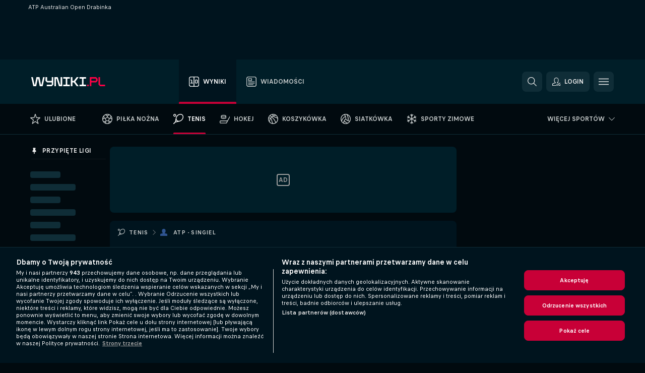

--- FILE ---
content_type: text/html; charset=UTF-8
request_url: https://www.wyniki.pl/tenis/atp-singiel/australian-open/drabinka/
body_size: 25826
content:
<!DOCTYPE html>
<html lang="pl">
    <head>
        <meta charset="utf-8">
        <title>ATP Australian Open Drabinka, Rezultaty, Terminarze - (Tenis/ATP - Singiel) - Wyniki.pl</title>
        <script defer src="https://cdn.cookielaw.org/scripttemplates/otSDKStub.js"
            type="text/javascript"
            charset="UTF-8"
            data-domain-script="c0a260a0-052f-4d69-8483-16bd5c974efd" data-document-language="true"
        >
        </script>
        <link rel="preload" href="https://static.flashscore.com/res/image/data/Wr0BloW1-xMAwamk9.png" as="image">
<link rel="preconnect" href="https://405.ds.lsapp.eu/pq_graphql" crossorigin>
<link rel="preconnect" href="https://405.flashscore.ninja" crossorigin>
<link rel="preload" href="https://static.flashscore.com/res/font/LivesportFinderLatin-Regular_Static.woff2" as="font" type="font/woff2" crossorigin>
<link rel="preload" href="https://static.flashscore.com/res/font/LivesportFinderLatin-Bold_Static.woff2" as="font" type="font/woff2" crossorigin>
        <noscript>
            <meta http-equiv="refresh" content="0;url=https://m.wyniki.pl/" />
        </noscript>
        <meta name="description" content="ATP Australian Open drabinka. Znajdź drabinkę dla ATP Australian Open wyniki i szczegóły meczu dla ATP Australian Open.">
        <meta name="copyright" content="Copyright (c) 2012-2026 Livesport s.r.o.">
        <meta name="robots" content="index,follow" />
        <meta name="viewport" content="width=device-width, initial-scale=1">
	    <meta property="og:title" content="ATP Australian Open Drabinka, Rezultaty, Terminarze - (Tenis/ATP - Singiel) - Wyniki.pl">
	    <meta property="og:description" content="ATP Australian Open drabinka. Znajdź drabinkę dla ATP Australian Open wyniki i szczegóły meczu dla ATP Australian Open.">
	    <meta property="og:type" content="website">
	    <meta property="og:url" content="https://www.wyniki.pl/tenis/atp-singiel/australian-open/drabinka/">
	    <meta property="og:image" content="https://www.wyniki.pl/res/_ss/image/og/wyniki.png">
	    <meta name="fb:app_id" content="320668474726757">
            <link rel="shortcut icon" href="https://static.flashscore.com/res/_fs/image/4_favicons/_ss/favicon.ico?v=8">
            <link rel="apple-touch-icon" sizes="180x180" href="https://static.flashscore.com/res/_fs/image/4_favicons/_ss/touch-icon-180x180.png?v=8">
            <link rel="icon" type="image/png" sizes="32x32" href="https://static.flashscore.com/res/_fs/image/4_favicons/_ss/favicon-32x32.png?v=8">
            <link rel="icon" type="image/png" sizes="16x16" href="https://static.flashscore.com/res/_fs/image/4_favicons/_ss/favicon-16x16.png?v=8">
        <link rel="manifest" href="/manifest/2/?v=7">
        <meta name="theme-color" content="#001e28">
            <meta name="google-site-verification" content="tVWP2lTOgLR6GtAs2De-JOGP0rg-TfIL7d3XvAk4C2I" />
<meta name="google-site-verification" content="L4pJeHxcTaT2b1p0iLrNSVR2q8_Ft3-gX_ekRTPWVqc" />
<meta name="facebook-domain-verification" content="f0kqx8gpz0k6l19zxwu982t9g5o755" />

        <link rel="stylesheet" href="https://static.flashscore.com/res/_fs/build/LivesportFinderLatin.b5b9ae1.css">
        <link rel="stylesheet" href="https://static.flashscore.com/res/_fs/build/core.838ccad.css">
        <link rel="stylesheet" href="https://static.flashscore.com/res/_fs/build/variables.5e5bd96.css">
        <link rel="stylesheet" href="https://static.flashscore.com/res/_fs/build/themes.a4e5af4.css">
        <link rel="stylesheet" href="https://static.flashscore.com/res/_fs/build/common.dd5a8cc.css">
        <link rel="stylesheet" href="https://static.flashscore.com/res/_fs/build/components_shared.7255990.css">
        <link rel="stylesheet" href="https://static.flashscore.com/res/_fs/build/cookie.c9f0231.css">
        <link rel="stylesheet" href="https://static.flashscore.com/res/_fs/build/multiLang.e42395f.css">
        <link rel="stylesheet" href="https://static.flashscore.com/res/_fs/build/single_page_app_temp.344cf30.css">
        <link rel="stylesheet" href="https://static.flashscore.com/res/_fs/build/core_common.852f6a3.css">
        <link rel="stylesheet" href="https://static.flashscore.com/res/_fs/build/lsid.f9f1878.css">
        <link rel="stylesheet" href="https://static.flashscore.com/res/_fs/build/componentLibraryTheme2021.9e06a9c.css">
        <link rel="stylesheet" href="https://static.flashscore.com/res/_fs/build/live_header.103dd81.css">
        <link rel="stylesheet" href="https://static.flashscore.com/res/_fs/build/live_sidemenu.83b368b.css">
        <link rel="stylesheet" href="https://static.flashscore.com/res/_fs/build/live_sections.e8ef654.css">
        <link rel="stylesheet" href="https://static.flashscore.com/res/_fs/build/league_onboarding.205502f.css">
        <link rel="stylesheet" href="https://static.flashscore.com/res/_fs/build/live_footer.8dcd350.css">
        <link rel="stylesheet" href="https://static.flashscore.com/res/_fs/build/tabs_filters.1b18cab.css">
        <link rel="stylesheet" href="https://static.flashscore.com/res/_fs/build/live_tabs.ed02cca.css">
        <link rel="stylesheet" href="https://static.flashscore.com/res/_fs/build/headline.5c06c67.css">
        <link rel="stylesheet" href="https://static.flashscore.com/res/_fs/build/heading.7004033.css">
        <link rel="stylesheet" href="https://static.flashscore.com/res/_fs/build/fsnews_scores.6c2d2b4.css">
        <link rel="stylesheet" href="https://static.flashscore.com/res/_fs/build/rssnews.b0bfd58.css">
        <link rel="stylesheet" href="https://static.flashscore.com/res/_fs/build/rssnews_scores.aee54d5.css">
        <link rel="stylesheet" href="https://static.flashscore.com/res/_fs/build/player_table_spa.e6485eb.css">
        <link rel="stylesheet" href="https://static.flashscore.com/res/_fs/build/rest_player_tables.92df54a.css">
        <link rel="stylesheet" href="https://static.flashscore.com/res/_fs/build/ranking.4f1631d.css">
        <link rel="stylesheet" href="https://static.flashscore.com/res/_fs/build/seasonCalendar.871df01.css">
        <link rel="stylesheet" href="https://static.flashscore.com/res/_fs/build/common_category.d6af2ef.css">
        <link rel="stylesheet" href="https://static.flashscore.com/res/_fs/build/standings_draw.33f783a.css">
        <link rel="stylesheet" href="https://static.flashscore.com/res/_fs/build/banner.9044da6.css">
        <link rel="stylesheet" href="https://static.flashscore.com/res/_fs/build/storeBadge.f227bb4.css">
        <link rel="stylesheet" href="https://static.flashscore.com/res/_fs/build/all_sport_templates.cb56daf.css">
        <link rel="stylesheet" href="https://static.flashscore.com/res/_fs/build/sport_templates_layouts.fb2c9d0.css">
        <link rel="stylesheet" href="https://static.flashscore.com/res/styles/container.405.css">
        <link rel="stylesheet" href="https://static.flashscore.com/res/styles/container.0.css">
        <script type="text/javascript" src="/x/js/browsercompatibility_5.js"></script>
        <script type="text/javascript" defer src="/res/_fs/build/framework.3391317.js"></script>
        <script type="text/javascript" defer src="/x/js/core_405_2289000000.js"></script>
        <script type="text/javascript" defer src="/res/_fs/build/internalTools.5d41de3.js"></script>
        <script type="text/javascript" defer src="/res/_fs/build/initBannerHandler.68a562f.js"></script>
        <script type="text/javascript" defer src="/res/_fs/build/vendors.34fabbc.js"></script>
        <script type="text/javascript" defer src="/res/_fs/build/modules.a54dfe7.js"></script>
        <script type="text/javascript" defer src="/res/_fs/build/serviceStatusBox.187ba10.js"></script>
        <script type="text/javascript" defer src="/res/_fs/build/myLeaguesMenu.75b895d.js"></script>
        <script type="text/javascript" defer src="/res/_fs/build/mainPageScripts.56d5944.js"></script>
        <script type="text/javascript" defer src="/res/_fs/build/leftMenuCategory.65d7635.js"></script>
        <script type="text/javascript" defer src="/res/_fs/build/globalEvents.682df47.js"></script>
        <script type="text/javascript" src="/x/js/translations-livetable.405.88695d01.js"></script>
        <script type="text/javascript" src="/x/js/translations-myteamsmenu.405.eabf10e6.js"></script>
        <script type="text/javascript" src="/x/js/translations-headermenu.405.db942dcf.js"></script>
        <script type="text/javascript" src="/x/js/translations-headerpromobar.405.db74aa16.js"></script>
        <script type="text/javascript" src="/res/_fs/build/runtime.7d7ba8a.js"></script>
        <script type="text/javascript" src="/res/_fs/build/constants.d8ac8f7.js"></script>
        <script type="text/javascript" src="/res/_fs/build/loader.d3dc62f.js"></script>
        <script type="text/javascript" src="/res/_fs/build/myTeamsMenu.eab1027.js"></script>
                <script>
        window.loggingServiceConfig = {"enable":true,"server":"https:\/\/logging-service.livesport.services\/","token":"Y3uhIv5Ges46mMdAZm53akso95sYOogk","percentage_of_sessions_to_log":1};
    </script>
    <script defer src="/res/_fs/build/frontendLogger.d1da8fc.js"></script>

        <script type="text/javascript">
            // <![CDATA[
                cjs.Api.loader.get('cjs').call(function(_cjs) {
                    _cjs.fromGlobalScope.initStaticPagesGamesNotification();
                    _cjs.bookmakerSettings = { bookmakersData: {"default":[{"main_bookmaker_id":"16","project_id":"405","geo_ip":"default","name":"bet365","premium_status_id":"1"},{"main_bookmaker_id":"163","project_id":"405","geo_ip":"default","name":"eFortuna.pl","premium_status_id":"2"}],"PL":[{"main_bookmaker_id":"165","project_id":"405","geo_ip":"PL","name":"STS.pl","premium_status_id":"1"},{"main_bookmaker_id":"163","project_id":"405","geo_ip":"PL","name":"eFortuna.pl","premium_status_id":"1"},{"main_bookmaker_id":"591","project_id":"405","geo_ip":"PL","name":"Superbet.pl","premium_status_id":"1"}],"GR":[{"main_bookmaker_id":"16","project_id":"405","geo_ip":"GR","name":"bet365","premium_status_id":"2"}],"CZ":[{"main_bookmaker_id":"49","project_id":"405","geo_ip":"CZ","name":"Tipsport.cz","premium_status_id":"1"}],"GB":[{"main_bookmaker_id":"16","project_id":"405","geo_ip":"GB","name":"bet365","premium_status_id":"1"},{"main_bookmaker_id":"707","project_id":"405","geo_ip":"GB","name":"BetMGM","premium_status_id":"1"},{"main_bookmaker_id":"21","project_id":"405","geo_ip":"GB","name":"Betfred","premium_status_id":"1"},{"main_bookmaker_id":"625","project_id":"405","geo_ip":"GB","name":"Unibetuk","premium_status_id":"1"},{"main_bookmaker_id":"26","project_id":"405","geo_ip":"GB","name":"Betway","premium_status_id":"1"},{"main_bookmaker_id":"841","project_id":"405","geo_ip":"GB","name":"Midnite","premium_status_id":"1"},{"main_bookmaker_id":"895","project_id":"405","geo_ip":"GB","name":"7Bet","premium_status_id":"1"},{"main_bookmaker_id":"28","project_id":"405","geo_ip":"GB","name":"Ladbrokes","premium_status_id":"1"}],"HR":[],"TR":[{"main_bookmaker_id":"16","project_id":"405","geo_ip":"TR","name":"bet365","premium_status_id":"2"}]} };
                });
                //used in LiveTableStaticLeagues
                var pageType = "tournament_page", sportId = 2;
		                    var dataLayer = dataLayer || [];

		function otAfterCallback() {
		    window.setTimeout(() => {
		        try {
		            if (!window.hasOTAfterCallbackProceeded) {
		                dataLayer.push({event:'gdpr_consent',user_consent:'agree'});
		                document.dispatchEvent(new Event('onetrust'));
		            }
		        } catch(e) {
		            console.error(e);
		        }
		        window.hasOTAfterCallbackProceeded = true;
		    }, 0);
		};

		function otCallback() {
		    document.dispatchEvent(new Event("oneTrustLoaded"));
		    window.oneTrustLoaded = true;

		    if (typeof cjs === 'undefined') {
		        return;
		    }

		    if (!window.hasOTCallbackProceeded) {
		        cjs.Api.loader.get('cjs').call(function(_cjs) {
		            _cjs.Api.loader.get('onetrust').fulfill(cb => { cb() });
		        });
		    }

		    window.hasOTCallbackProceeded = true;
		};

		function OptanonWrapper() {
		    dataLayer.push({event:"OneTrustGroupsUpdated"});
		    try {
		        if (typeof __tcfapi === "function") {
		            __tcfapi("getTCData",2,(e) => {
		                if (e !== null) {
		                    otCallback();
		                    if (e.eventStatus === 'useractioncomplete' || e.eventStatus === 'tcloaded') {
		                        otAfterCallback();
		                    };
		                };
		            });
		        } else if (typeof OneTrust === "object") {
		            otCallback();
		            if (!OneTrust.IsAlertBoxClosed()) {
		                OneTrust.OnConsentChanged(() => otAfterCallback());
		            }
		        } else {
		            otCallback();
		        }
		    } catch(e) {
		        console.error(e);
		    }
		};
            // ]]>
        </script>
    </head>
<body class="responsive background-add-off brand--flashscore tennis _ss flat pid_405 mgc hasFsNews  tournament-page _ss_logo twoLineLayout  light-bg-1 v3 bg3 seoTopWrapperHidden" data-analytics-page-type="tournament_page">
<div class="otPlaceholder otPlaceholder--hidden">
    <div class="skOT skOT--ot">
        <div class="skOT__co">
            <div class="skOT__ti"></div>
            <div class="skOT__te"></div>
            <div class="skOT__te"></div>
            <div class="skOT__te"></div>
            <div class="skOT__te"></div>
        </div>
        <div class="skOT__co">
            <div class="skOT__ti"></div>
            <div class="skOT__te"></div>
            <div class="skOT__te"></div>
            <div class="skOT__te"></div>
        </div>
    </div>
</div>
<script type="text/javascript">
    if(!document.cookie.match(/^(.*;)?\s*OptanonAlertBoxClosed\s*=\s*[^;]+(.*)?$/) && !window.localStorage.getItem("onetrust_placeholder")){
        document.getElementsByClassName("otPlaceholder")[0].classList.remove("otPlaceholder--hidden");
    }

    document.addEventListener("click", function (e) {

        var element = e.target.parentNode;
    if(element === document) element = document.body;

        if (element !== null && (element.classList.contains("ot-button-group") ||
                (element.classList.contains("ot-btn-subcntr")) ||
                (element.classList.contains("ot-btn-container")) ||
                (element.id === "onetrust-button-group") ||
                (element.id === "onetrust-close-btn-container") ||
                (element.id === "ot-pc-content") ||
                (e.target.closest(".otPlaceholder")))

        )  {
            window.localStorage.setItem("onetrust_placeholder", 1);
            document.getElementsByClassName("otPlaceholder")[0].classList.add("otPlaceholder--hidden");
        }
    }, false);

</script>
<script type="text/javascript">
    const defaultTheme = "1";
    const usersTheme = window.localStorage.getItem("theme");
    if(!usersTheme && defaultTheme) {
        cjs.Api.darkModeLocal.setDarkThemeAsDefault();
    }

    cjs.Api.darkModeLocal.setThemeClass()
</script>

<div id="zoneContainer-background" data-zone-group="background"></div>
<div class="seoAdWrapper"><div class="seoTop">
    <div class="seoTop__content">
        <h1>ATP Australian Open Drabinka</h1>
    </div>
</div>

<script>
    cjs.Api.localLsid.beforeLoad((isLoggedIn) => {
        if (isLoggedIn) {
            const seoTopElement = document.getElementsByClassName('seoTop')[0];
            seoTopElement.style.display = 'none';
            seoTopElement.classList.add('seoTopHidden');
            document.body.classList.add('isLoggedIn');
            document.body.classList.remove('seoTopWrapperHidden');
        }
    });
</script>

<div id="zoneContainer-top" data-zone-group="top"></div>

<div id="zoneContainer-responsive_fixed_bottom" data-zone-group="responsive_fixed_bottom"></div>
</div>
<header class="header">
    <img src="https://static.flashscore.com/res/_fs/image/2_others/bg.png" alt="" fetchpriority="high" class="header__bg">
    <div class="header__content">
        <a class="header__logoWrapper" href="/">
            <svg class="header__logo" preserveAspectRatio="xMinYMid meet" xmlns="http://www.w3.org/2000/svg" viewBox="0 0 250 30.476">
    <path d="M6.824 30.273.017.203C-.033.067.017 0 .185 0h4.909c.119 0 .203.067.255.203l5.639 24.804c.051.136.136.203.255.203h1.016c.119 0 .203-.067.255-.203L17.388.203c.051-.136.136-.203.255-.203h9.871c.119 0 .203.067.255.203l4.876 24.804c.051.136.136.203.255.203h1.016c.119 0 .203-.067.255-.203L39.788.203c.051-.136.136-.203.255-.203h4.909c.169 0 .22.067.169.203l-6.807 30.052c-.051.152-.136.22-.255.22h-9.38c-.119 0-.203-.067-.255-.203L23.345 5.468c-.051-.136-.136-.203-.255-.203h-1.049c-.119 0-.203.067-.255.203l-5.079 24.804c-.051.136-.136.203-.255.203H7.076c-.103 0-.185-.067-.255-.203zm45.308 0V25.43c0-.136.067-.203.203-.203h15.56a.989.989 0 0 0 .761-.321.996.996 0 0 0 .288-.728v-6.095c0-.136-.067-.203-.203-.203H53.858a1.651 1.651 0 0 1-1.133-.457l-4.333-4.333a1.651 1.651 0 0 1-.457-1.133V.203c0-.136.067-.203.203-.203h4.843c.136 0 .203.067.203.203v11.343c0 .288.103.524.321.728.203.203.457.321.728.321h13.664a.989.989 0 0 0 .761-.321.996.996 0 0 0 .288-.728V.203c0-.136.067-.203.203-.203h4.843c.136 0 .203.067.203.203v24.348a1.651 1.651 0 0 1-.457 1.133l-4.333 4.333a1.651 1.651 0 0 1-1.133.457H52.339c-.136 0-.203-.067-.203-.203zm25.651 0V.203c0-.136.067-.203.203-.203h9.871c.288 0 .559.103.812.288.271.203.44.44.524.712l7.4 23.924c.051.203.185.288.372.288h1.591c.136 0 .203-.067.203-.203V.203c.051-.136.119-.203.255-.203h4.825c.136 0 .203.067.203.203v30.052c0 .136-.067.203-.203.203h-9.87c-.288 0-.559-.103-.812-.288a1.401 1.401 0 0 1-.524-.712L85.231 5.553c-.067-.203-.185-.305-.391-.305h-1.591c-.136 0-.203.067-.203.203v24.804c0 .136-.067.203-.203.203H78c-.152.017-.22-.051-.22-.185zm29.715 0V25.43c0-.136.067-.203.203-.203h7.145a.989.989 0 0 0 .761-.321.996.996 0 0 0 .288-.728V6.297c0-.305-.103-.559-.288-.761a.995.995 0 0 0-.761-.288h-7.145c-.136 0-.203-.067-.203-.203V.203c0-.136.067-.203.203-.203h21.653c.136 0 .203.067.203.203v4.843c0 .136-.067.203-.203.203h-7.145a1.037 1.037 0 0 0-1.049 1.049v17.863c0 .288.103.524.321.728.203.203.457.321.728.321h7.145c.136 0 .203.067.203.203v4.843c0 .136-.067.203-.203.203h-21.638c-.152.017-.22-.051-.22-.185zm25.533 0V.203c0-.136.067-.203.22-.203h4.843c.136 0 .203.067.203.203v11.343c0 .288.103.524.321.728.203.203.457.321.728.321h3.657c.22 0 .372-.085.457-.255L152.669.149a.475.475 0 0 1 .339-.152h5.976c.085 0 .136.033.169.085.033.051.017.119-.033.203l-11.005 14.748c-.051.051-.085.119-.085.169s.033.119.085.169l11.005 14.797c.051.085.067.152.033.203s-.085.085-.169.085h-5.976a.479.479 0 0 1-.372-.169l-9.16-12.191c-.085-.169-.237-.255-.457-.255h-3.677a1.037 1.037 0 0 0-1.049 1.049v11.343c0 .136-.067.203-.203.203h-4.842c-.152.033-.22-.033-.22-.169zm29.121 0V25.43c0-.136.067-.203.203-.203h7.145a.989.989 0 0 0 .761-.321.996.996 0 0 0 .288-.728V6.297c0-.305-.103-.559-.288-.761a.995.995 0 0 0-.761-.288h-7.145c-.136 0-.203-.067-.203-.203V.203c0-.136.067-.203.203-.203h21.655c.136 0 .203.067.203.203v4.843c0 .136-.067.203-.203.203h-7.145a1.037 1.037 0 0 0-1.049 1.049v17.863c0 .288.103.524.321.728.203.203.457.321.728.321h7.145c.136 0 .203.067.203.203v4.843c0 .136-.067.203-.203.203h-21.657c-.136.017-.203-.051-.203-.185z" fill="#fff"/>
    <path d="M187.817 30.273V25.43c0-.136.067-.203.203-.203h4.843c.136 0 .203.067.203.203v4.843c0 .136-.067.203-.203.203h-4.843c-.136 0-.203-.067-.203-.203zm8.888 0V.203c0-.136.067-.203.203-.203h20.131c.203 0 .407.051.609.119s.391.203.524.339l4.333 4.333a1.651 1.651 0 0 1 .457 1.133v6.061a1.651 1.651 0 0 1-.457 1.133l-4.333 4.284a1.651 1.651 0 0 1-1.133.457h-14.036a1.037 1.037 0 0 0-1.049 1.049v11.343c0 .136-.067.203-.203.203h-4.843c-.136.017-.203-.051-.203-.185zm5.571-17.981c.203.203.457.321.728.321h13.664a.989.989 0 0 0 .761-.321.996.996 0 0 0 .288-.728V6.316c0-.305-.103-.559-.288-.761a.995.995 0 0 0-.761-.288h-13.664a1.037 1.037 0 0 0-1.049 1.049v5.248c0 .271.103.524.321.728zm28.969 18.067a1.651 1.651 0 0 1-.524-.339l-4.333-4.333a1.651 1.651 0 0 1-.457-1.133V.203c0-.136.067-.203.203-.203h4.843c.136 0 .203.067.203.203V24.16c0 .288.103.524.321.728.203.203.457.321.728.321h15.56c.136 0 .203.067.203.203v4.843c0 .136-.067.203-.203.203h-15.933a1.357 1.357 0 0 1-.609-.103z" fill="#ff0046"/>
</svg>
        </a>
            <div class="header__items">
                <a href="/" class="header__item--active header__item">
                    <svg class="header__itemIcon">
                        <use xlink:href="/res/_fs/image/13_symbols/sport.svg#live-table"></use>
                    </svg>
                    <div class="header__itemText" data-tag="">
                        Wyniki
                    </div>
                </a>
                <a href="/wiadomosci/" class="header__item">
                    <svg class="header__itemIcon">
                        <use xlink:href="/res/_fs/image/13_symbols/bottom-nav.svg#news"></use>
                    </svg>
                    <div class="header__itemText">
                        Wiadomości
                    </div>
                </a>
            </div>
            <a id="bonus-comparison-gift" href="#" class="header__block header__block--gift">
                <div class="header__button header__button">
                    <svg class="header__icon header__icon">
                        <use xlink:href="/res/_fs/image/13_symbols/action.svg?serial=1741#gift"></use>
                    </svg>
                </div>
            </a>
            <script>
                cjs.Api.loader.get("geoIpResolver").call((geoIp) => {
                    const geoUrls = {"PL":"/zaklady/bonusy/"};
                    if (geoUrls[geoIp]) {
                        const link = document.getElementById("bonus-comparison-gift");
                        link.setAttribute("href", geoUrls[geoIp]);
                        link.classList.add("isVisible");
                    }
                });
            </script>
            <div id="searchWindow" class="header__block header__block--search">
                <div role="button" class="header__button">
                    <svg class="header__icon header__icon--search">
                        <use xlink:href="/res/_fs/image/13_symbols/action.svg?serial=1741#search"></use>
                    </svg>
                </div>
            </div>
            <div id="header__block--user-menu" class="header__block header__block--user">
                <script>
                    cjs.Api.localLsid.beforeLoad((isLoggedIn, name) => {
                        document.write('' +
                                '<div id="user-menu" role="button" class="header__button header__button--user">' +
                                '<svg class="header__icon header__icon--user">' +
                                '<use xlink:href="' + ("/res/_fs/image/13_symbols/action.svg?serial=1741#user-logged-in") + '"/>' +
                                '</svg>' +
                                (isLoggedIn
                                        ? '<span class="header__text header__text--user header__text--loggedIn">' + name + '</span>'
                                        : '<span class="header__text header__text--user">Login</span>') +
                                '</div>');
                    });
                </script>
            </div>
        <div id="hamburger-menu"  class="header__block header__block--menu">
            <div role="button" class="header__button">
                <svg class="header__icon header__icon--menu">
                    <use xlink:href="/res/_fs/image/13_symbols/action.svg?serial=1741#menu"></use>
                </svg>
            </div>
        </div>
            <script defer type="text/javascript" src="/res/_fs/build/autotrack.ff73da9.js"></script>
        <script defer type="text/javascript" src="/res/_fs/build/loginClient.5fa2cd0.js"></script>
        <script defer type="text/javascript" src="/res/_fs/build/headerMenu.059a184.js"></script>
        <script defer type="text/javascript" src="/res/_fs/build/bonusComparisonGift.9f4e902.js"></script>
        <script type="text/javascript">
            window.headerMenuEnvironment = {"lsidEnabled":true,"langBoxEnabled":false,"langBoxData":[],"langBoxDataByGeoIps":[]};
            window.isFlashfootball = false;
            window.isDetail = false;
            window.mobileBannerConfig = null;
        </script>
    </div>
</header>
    <script type="text/javascript">
        cjs.defaultTopLeagues = ["6_100_SW9D1eZo","6_128_Mg9H0Flh","6_200_zcDLaZ3b","6_200_GU1e3xjd","1_1_8bP2bXmH","1_198_dYlOSQOD","1_6_xGrwqq16","1_6_KQMVOQ0g","1_6_ClDjv3V5","1_6_G2HlWGUp","1_77_KIShoMk3","1_81_W6BOzpK2","1_98_COuk57Ci","1_154_Qo6off6p","1_154_lrMHUHDc","1_176_QVmLl54o","1_8_lvUBR5F8","1_6_A9yxE9Ke","1_6_GfRbsVWM","2_9011_tItR6sEf","2_9011_nZi4fKds","2_9011_65k5lHxU","2_9012_Sd2Q088D","2_9012_hl1W8RZs","2_9012_6g0xhggi","2_9011_MP4jLdJh","2_9012_0G3fKGYb","3_6_naL1J006","3_6_fT0n14Vt","3_6_YJaj0Opm","3_77_nD0vn2bU","3_81_ncAkL5qn","3_83_xn32I3T4","3_98_h2HoKRSi","3_154_rTyNspSG","3_176_0fiHAulF","3_191_MLmY2yB1","3_200_IBmris38","3_154_WWDpewvf","3_154_Wd7eJcwj","4_62_QR1GYbvD","4_6_Cnt5FMOg","4_76_CnmCUGyG","4_81_nVp0wiqd","4_181_ObxFt3lm","4_200_G2Op923t","4_8_SCGVmKHb","5_47_MZFZnvX4","5_200_rJVAIaHo","7_6_KK4FaFV3","7_6_nNlLsRUr","7_77_rBi9iqU7","7_81_Mmsc26yL","7_154_KYqn82b7","7_176_nVpEwOrl","7_8_zkpajjvm","19_24_ETdxjU8a","19_198_QRQyQVpP","19_8_EHbj07Ys","8_198_za7D2lO5","8_6_G8FL0ShI","8_6_faEPan8O","8_77_SzD3Lkgt","8_8_Stv0V7h5","8_8_nmjJVR7B","8_8_xxwSbYzH","9_76_WxHfCw7j","9_181_UJRjmLT9","9_8_CrHenuqG","9_8_hbCfpabM","10_76_nLBbqJDS","10_181_jacSiHjd","10_8_8K9IG0Td","12_6_6ecm9Xlr","12_6_CvPuKVY0","12_6_K8O5Kkl7","12_98_nm8RF0ON","12_154_6gMiRHVj","12_154_jNqF318i","12_154_4QmJ2LNc","12_8_Sp51ptwk","11_6_MFZy7Eom","11_6_tMoe7Y0g","11_154_b3NnIWpC","11_8_UwAwNo2E","14_6_2RABlYFn","14_8_jXzWoWa5","14_8_KGO4pUqO","14_8_U7TfIXUu","14_197_8bSbHipn","14_8_hGLC5Bah","14_8_W6KG4VEb","14_8_hxHR9kGl","15_8_GS36K259","15_197_MRDsXMKF","15_8_42FbPIs2","13_8_ObhR8Gde","13_8_xjQ9xGBl","13_8_b5EIzft1","13_8_OG7nzYAD","13_8_AkPEBy3K","13_8_6LAp6FQs","13_8_2i0B6Zul","13_93_KfDQ6H86","18_24_OICsE7P8","18_24_A9VciAso","18_24_GYMw4gKo","23_8150_v5mY2VHL","23_8150_0WT9Phuh","23_8150_nqOdP4Wh","23_8150_CrmQoWqj","23_8150_WQvE7HHH","23_8150_buZKLqDG","23_8150_4K0lj5hO","23_8150_2N8xUvQK","23_8150_YVEWtJhI","34_7300_EcSVXVwf","34_7300_lptFeFBL","34_7300_ABz7kU4b","35_197_biXWRQSN","35_197_j3ZUJ1y7","35_197_lptXr60I","35_197_vmEZ5XXJ"];
    </script>
<nav class="menuTop menuTop--tennis">
    <div class="menuTop__content menuTop__group">
        <a href="/ulubione/" class="menuTop__item menuTop__myfs">
            <svg class="menuTop__icon menuTop__icon--star">
                <use xlink:href="/res/_fs/image/13_symbols/action.svg?serial=1741#star"></use>
            </svg>
            <div class="menuTop__text">Ulubione</div>
        </a>
        <div class="menuTop__items">
            <a href="/" class="menuTop__item"
               data-sport-id="1">
                <svg class="menuTop__icon">
                    <use xlink:href="/res/_fs/image/13_symbols/sport.svg#soccer"></use>
                </svg>
                <div class="menuTop__text">Piłka nożna</div>
            </a>
            <a href="/tenis/" class="menuTop__item--active menuTop__item"
               data-sport-id="2">
                <svg class="menuTop__icon">
                    <use xlink:href="/res/_fs/image/13_symbols/sport.svg#tennis"></use>
                </svg>
                <div class="menuTop__text">Tenis</div>
            </a>
            <a href="/hokej/" class="menuTop__item"
               data-sport-id="4">
                <svg class="menuTop__icon">
                    <use xlink:href="/res/_fs/image/13_symbols/sport.svg#hockey"></use>
                </svg>
                <div class="menuTop__text">Hokej</div>
            </a>
            <a href="/koszykowka/" class="menuTop__item"
               data-sport-id="3">
                <svg class="menuTop__icon">
                    <use xlink:href="/res/_fs/image/13_symbols/sport.svg#basketball"></use>
                </svg>
                <div class="menuTop__text">Koszykówka</div>
            </a>
            <a href="/siatkowka/" class="menuTop__item"
               data-sport-id="12">
                <svg class="menuTop__icon">
                    <use xlink:href="/res/_fs/image/13_symbols/sport.svg#volleyball"></use>
                </svg>
                <div class="menuTop__text">Siatkówka</div>
            </a>
            <a href="/sporty-zimowe/" class="menuTop__item"
               data-sport-id="37">
                <svg class="menuTop__icon">
                    <use xlink:href="/res/_fs/image/13_symbols/sport.svg#winter-sports"></use>
                </svg>
                <div class="menuTop__text">Sporty zimowe</div>
            </a>
            <a href="/pilka-reczna/" class="menuTop__item"
               data-sport-id="7">
                <svg class="menuTop__icon">
                    <use xlink:href="/res/_fs/image/13_symbols/sport.svg#handball"></use>
                </svg>
                <div class="menuTop__text">Piłka ręczna</div>
            </a>
        </div>
<div class="menuMinority">
    <div class="menuMinority__title" onclick="cjs.Api.loader.get('sportMenu').call(function(sportMenu) { sportMenu.toggleMinority() });">
        <svg class="menuMinority__arrow">
            <use xlink:href="/res/_fs/image/13_symbols/action.svg?serial=1741#dropdown"></use>
        </svg>
        <div class="menuMinority__text"
             data-text-long="Więcej sportów">
        </div>
    </div>
    <div class="menuMinority__content" data-mobile-headline="Więcej sportów">
        <a href="/badminton/" class="menuMinority__item"
           onclick="cjs.Api.loader.get('sportMenu').call(function(sportMenu) { sportMenu.toggleMinority() });"
           data-sport-id="21">
            <svg class="menuMinority__icon">
                <use xlink:href="/res/_fs/image/13_symbols/sport.svg#badminton"></use>
            </svg>
            <div class="menuMinority__text" >Badminton</div>
        </a>
        <a href="/bandy/" class="menuMinority__item"
           onclick="cjs.Api.loader.get('sportMenu').call(function(sportMenu) { sportMenu.toggleMinority() });"
           data-sport-id="10">
            <svg class="menuMinority__icon">
                <use xlink:href="/res/_fs/image/13_symbols/sport.svg#bandy"></use>
            </svg>
            <div class="menuMinority__text" >Bandy</div>
        </a>
        <a href="/baseball/" class="menuMinority__item"
           onclick="cjs.Api.loader.get('sportMenu').call(function(sportMenu) { sportMenu.toggleMinority() });"
           data-sport-id="6">
            <svg class="menuMinority__icon">
                <use xlink:href="/res/_fs/image/13_symbols/sport.svg#baseball"></use>
            </svg>
            <div class="menuMinority__text" >Baseball</div>
        </a>
        <a href="/boks/" class="menuMinority__item"
           onclick="cjs.Api.loader.get('sportMenu').call(function(sportMenu) { sportMenu.toggleMinority() });"
           data-sport-id="16">
            <svg class="menuMinority__icon">
                <use xlink:href="/res/_fs/image/13_symbols/sport.svg#boxing"></use>
            </svg>
            <div class="menuMinority__text" >Boks</div>
        </a>
        <a href="/dart/" class="menuMinority__item"
           onclick="cjs.Api.loader.get('sportMenu').call(function(sportMenu) { sportMenu.toggleMinority() });"
           data-sport-id="14">
            <svg class="menuMinority__icon">
                <use xlink:href="/res/_fs/image/13_symbols/sport.svg#darts"></use>
            </svg>
            <div class="menuMinority__text" >Dart</div>
        </a>
        <a href="/e-sport/" class="menuMinority__item"
           onclick="cjs.Api.loader.get('sportMenu').call(function(sportMenu) { sportMenu.toggleMinority() });"
           data-sport-id="36">
            <svg class="menuMinority__icon">
                <use xlink:href="/res/_fs/image/13_symbols/sport.svg#esports"></use>
            </svg>
            <div class="menuMinority__text" >E-sport</div>
        </a>
        <a href="/futbol-amerykanski/" class="menuMinority__item"
           onclick="cjs.Api.loader.get('sportMenu').call(function(sportMenu) { sportMenu.toggleMinority() });"
           data-sport-id="5">
            <svg class="menuMinority__icon">
                <use xlink:href="/res/_fs/image/13_symbols/sport.svg#american-football"></use>
            </svg>
            <div class="menuMinority__text" >Futbol am.</div>
        </a>
        <a href="/futbol-australijski/" class="menuMinority__item"
           onclick="cjs.Api.loader.get('sportMenu').call(function(sportMenu) { sportMenu.toggleMinority() });"
           data-sport-id="18">
            <svg class="menuMinority__icon">
                <use xlink:href="/res/_fs/image/13_symbols/sport.svg#aussie-rules"></use>
            </svg>
            <div class="menuMinority__text" >Futbol aus.</div>
        </a>
        <a href="/futsal/" class="menuMinority__item"
           onclick="cjs.Api.loader.get('sportMenu').call(function(sportMenu) { sportMenu.toggleMinority() });"
           data-sport-id="11">
            <svg class="menuMinority__icon">
                <use xlink:href="/res/_fs/image/13_symbols/sport.svg#futsal"></use>
            </svg>
            <div class="menuMinority__text" >Futsal</div>
        </a>
        <a href="/golf/" class="menuMinority__item"
           onclick="cjs.Api.loader.get('sportMenu').call(function(sportMenu) { sportMenu.toggleMinority() });"
           data-sport-id="23">
            <svg class="menuMinority__icon">
                <use xlink:href="/res/_fs/image/13_symbols/sport.svg#golf"></use>
            </svg>
            <div class="menuMinority__text" >Golf</div>
        </a>
        <a href="/hokej/" class="menuMinority__item"
           onclick="cjs.Api.loader.get('sportMenu').call(function(sportMenu) { sportMenu.toggleMinority() });"
           data-sport-id="4">
            <svg class="menuMinority__icon">
                <use xlink:href="/res/_fs/image/13_symbols/sport.svg#hockey"></use>
            </svg>
            <div class="menuMinority__text" >Hokej</div>
        </a>
        <a href="/hokej-na-trawie/" class="menuMinority__item"
           onclick="cjs.Api.loader.get('sportMenu').call(function(sportMenu) { sportMenu.toggleMinority() });"
           data-sport-id="24">
            <svg class="menuMinority__icon">
                <use xlink:href="/res/_fs/image/13_symbols/sport.svg#field-hockey"></use>
            </svg>
            <div class="menuMinority__text" >Hokej na trawie</div>
        </a>
        <a href="/kabaddi/" class="menuMinority__item"
           onclick="cjs.Api.loader.get('sportMenu').call(function(sportMenu) { sportMenu.toggleMinority() });"
           data-sport-id="42">
            <svg class="menuMinority__icon">
                <use xlink:href="/res/_fs/image/13_symbols/sport.svg#kabaddi"></use>
            </svg>
            <div class="menuMinority__text" >Kabaddi</div>
        </a>
        <a href="/kolarstwo/" class="menuMinority__item"
           onclick="cjs.Api.loader.get('sportMenu').call(function(sportMenu) { sportMenu.toggleMinority() });"
           data-sport-id="34">
            <svg class="menuMinority__icon">
                <use xlink:href="/res/_fs/image/13_symbols/sport.svg#cycling"></use>
            </svg>
            <div class="menuMinority__text" >Kolarstwo</div>
        </a>
        <a href="/koszykowka/" class="menuMinority__item"
           onclick="cjs.Api.loader.get('sportMenu').call(function(sportMenu) { sportMenu.toggleMinority() });"
           data-sport-id="3">
            <svg class="menuMinority__icon">
                <use xlink:href="/res/_fs/image/13_symbols/sport.svg#basketball"></use>
            </svg>
            <div class="menuMinority__text" >Koszykówka</div>
        </a>
        <a href="/krykiet/" class="menuMinority__item"
           onclick="cjs.Api.loader.get('sportMenu').call(function(sportMenu) { sportMenu.toggleMinority() });"
           data-sport-id="13">
            <svg class="menuMinority__icon">
                <use xlink:href="/res/_fs/image/13_symbols/sport.svg#cricket"></use>
            </svg>
            <div class="menuMinority__text" >Krykiet</div>
        </a>
        <a href="/mma/" class="menuMinority__item"
           onclick="cjs.Api.loader.get('sportMenu').call(function(sportMenu) { sportMenu.toggleMinority() });"
           data-sport-id="28">
            <svg class="menuMinority__icon">
                <use xlink:href="/res/_fs/image/13_symbols/sport.svg#mma"></use>
            </svg>
            <div class="menuMinority__text" >MMA</div>
        </a>
        <a href="/netball/" class="menuMinority__item"
           onclick="cjs.Api.loader.get('sportMenu').call(function(sportMenu) { sportMenu.toggleMinority() });"
           data-sport-id="29">
            <svg class="menuMinority__icon">
                <use xlink:href="/res/_fs/image/13_symbols/sport.svg#netball"></use>
            </svg>
            <div class="menuMinority__text" >Netball</div>
        </a>
        <a href="/pesapallo/" class="menuMinority__item"
           onclick="cjs.Api.loader.get('sportMenu').call(function(sportMenu) { sportMenu.toggleMinority() });"
           data-sport-id="30">
            <svg class="menuMinority__icon">
                <use xlink:href="/res/_fs/image/13_symbols/sport.svg#pesapallo"></use>
            </svg>
            <div class="menuMinority__text" >Pesäpallo</div>
        </a>
        <a href="/pilka-nozna/" class="menuMinority__item"
           onclick="cjs.Api.loader.get('sportMenu').call(function(sportMenu) { sportMenu.toggleMinority() });"
           data-sport-id="1">
            <svg class="menuMinority__icon">
                <use xlink:href="/res/_fs/image/13_symbols/sport.svg#soccer"></use>
            </svg>
            <div class="menuMinority__text" >Piłka nożna</div>
        </a>
        <a href="/pilka-nozna-plazowa/" class="menuMinority__item"
           onclick="cjs.Api.loader.get('sportMenu').call(function(sportMenu) { sportMenu.toggleMinority() });"
           data-sport-id="26">
            <svg class="menuMinority__icon">
                <use xlink:href="/res/_fs/image/13_symbols/sport.svg#beach-soccer"></use>
            </svg>
            <div class="menuMinority__text" >Piłka nożna plaż.</div>
        </a>
        <a href="/pilka-reczna/" class="menuMinority__item"
           onclick="cjs.Api.loader.get('sportMenu').call(function(sportMenu) { sportMenu.toggleMinority() });"
           data-sport-id="7">
            <svg class="menuMinority__icon">
                <use xlink:href="/res/_fs/image/13_symbols/sport.svg#handball"></use>
            </svg>
            <div class="menuMinority__text" >Piłka ręczna</div>
        </a>
        <a href="/pilka-wodna/" class="menuMinority__item"
           onclick="cjs.Api.loader.get('sportMenu').call(function(sportMenu) { sportMenu.toggleMinority() });"
           data-sport-id="22">
            <svg class="menuMinority__icon">
                <use xlink:href="/res/_fs/image/13_symbols/sport.svg#water-polo"></use>
            </svg>
            <div class="menuMinority__text" >Piłka wodna</div>
        </a>
        <a href="/rugby/" class="menuMinority__item"
           onclick="cjs.Api.loader.get('sportMenu').call(function(sportMenu) { sportMenu.toggleMinority() });"
           data-sport-id="8">
            <svg class="menuMinority__icon">
                <use xlink:href="/res/_fs/image/13_symbols/sport.svg#rugby-union"></use>
            </svg>
            <div class="menuMinority__text" >Rugby</div>
        </a>
        <a href="/rugby-league/" class="menuMinority__item"
           onclick="cjs.Api.loader.get('sportMenu').call(function(sportMenu) { sportMenu.toggleMinority() });"
           data-sport-id="19">
            <svg class="menuMinority__icon">
                <use xlink:href="/res/_fs/image/13_symbols/sport.svg#rugby-league"></use>
            </svg>
            <div class="menuMinority__text" >Rugby League</div>
        </a>
        <a href="/siatkowka/" class="menuMinority__item"
           onclick="cjs.Api.loader.get('sportMenu').call(function(sportMenu) { sportMenu.toggleMinority() });"
           data-sport-id="12">
            <svg class="menuMinority__icon">
                <use xlink:href="/res/_fs/image/13_symbols/sport.svg#volleyball"></use>
            </svg>
            <div class="menuMinority__text" >Siatkówka</div>
        </a>
        <a href="/siatkowka-plazowa/" class="menuMinority__item"
           onclick="cjs.Api.loader.get('sportMenu').call(function(sportMenu) { sportMenu.toggleMinority() });"
           data-sport-id="17">
            <svg class="menuMinority__icon">
                <use xlink:href="/res/_fs/image/13_symbols/sport.svg#beach-volleyball"></use>
            </svg>
            <div class="menuMinority__text" >Siatkówka plaż.</div>
        </a>
        <a href="/snooker/" class="menuMinority__item"
           onclick="cjs.Api.loader.get('sportMenu').call(function(sportMenu) { sportMenu.toggleMinority() });"
           data-sport-id="15">
            <svg class="menuMinority__icon">
                <use xlink:href="/res/_fs/image/13_symbols/sport.svg#snooker"></use>
            </svg>
            <div class="menuMinority__text" >Snooker</div>
        </a>
        <a href="/sporty-motorowe/" class="menuMinority__item"
           onclick="cjs.Api.loader.get('sportMenu').call(function(sportMenu) { sportMenu.toggleMinority() });"
           data-sport-id="31">
            <svg class="menuMinority__icon">
                <use xlink:href="/res/_fs/image/13_symbols/sport.svg#motorsport"></use>
            </svg>
            <div class="menuMinority__text" >Sporty motorowe</div>
        </a>
        <a href="/sporty-zimowe/" class="menuMinority__item"
           onclick="cjs.Api.loader.get('sportMenu').call(function(sportMenu) { sportMenu.toggleMinority() });"
           data-sport-id="37">
            <svg class="menuMinority__icon">
                <use xlink:href="/res/_fs/image/13_symbols/sport.svg#winter-sports"></use>
            </svg>
            <div class="menuMinority__text" >Sporty zimowe</div>
        </a>
        <a href="/tenis/" class="menuMinority__item--active menuMinority__item"
           onclick="cjs.Api.loader.get('sportMenu').call(function(sportMenu) { sportMenu.toggleMinority() });"
           data-sport-id="2">
            <svg class="menuMinority__icon">
                <use xlink:href="/res/_fs/image/13_symbols/sport.svg#tennis"></use>
            </svg>
            <div class="menuMinority__text" >Tenis</div>
        </a>
        <a href="/tenis-stolowy/" class="menuMinority__item"
           onclick="cjs.Api.loader.get('sportMenu').call(function(sportMenu) { sportMenu.toggleMinority() });"
           data-sport-id="25">
            <svg class="menuMinority__icon">
                <use xlink:href="/res/_fs/image/13_symbols/sport.svg#table-tennis"></use>
            </svg>
            <div class="menuMinority__text" >Tenis stołowy</div>
        </a>
        <a href="/unihokej/" class="menuMinority__item"
           onclick="cjs.Api.loader.get('sportMenu').call(function(sportMenu) { sportMenu.toggleMinority() });"
           data-sport-id="9">
            <svg class="menuMinority__icon">
                <use xlink:href="/res/_fs/image/13_symbols/sport.svg#floorball"></use>
            </svg>
            <div class="menuMinority__text" >Unihokej</div>
        </a>
        <a href="/wyscigi-konne/" class="menuMinority__item"
           onclick="cjs.Api.loader.get('sportMenu').call(function(sportMenu) { sportMenu.toggleMinority() });"
           data-sport-id="35">
            <svg class="menuMinority__icon">
                <use xlink:href="/res/_fs/image/13_symbols/sport.svg#horse-racing"></use>
            </svg>
            <div class="menuMinority__text" >Wyścigi konne</div>
        </a>
    </div>
</div>
    </div>
</nav>
<div class="container">
<div class="container__content content">
<div class="container__main" id="main">
<div class="container__mainInner" id="tc">
<div class="container__bannerZone" id="rc-top"><div id="rccontent">
<div id="zoneContainer-right_top" data-zone-group="right_top"></div>
<div class="scrolling-banner-wrap">
<div id="zoneContainer-right_zone_1" data-zone-group="right_zone_1"></div>

<div id="zoneContainer-right_zone_2" data-zone-group="right_zone_2"></div>
</div><div></div></div></div><main class="container__liveTableWrapper tournament_page" id="mc">
<div id="box-over-content-revive" class="boxOverContentRevive">
    <div class="boxOverContentRevive__placeholder">
        <span class="boxOverContentRevive__placeholderText">AD</span>
    </div>
    
<div id="zoneContainer-box_over_content" data-zone-group="box_over_content"></div>

</div>
<script>
    (typeof window.initBoxOverContentIframe == 'function' || function() {
        window.initBoxOverContentIframe = true
    })();
</script>
<div id="box-over-content-b" class="boxOverContent--b"><script type="text/javascript">cjs.Api.loader.get("cjs").call(function(_cjs) { _cjs.Api.loader.get("boxContentManager").call(function(boxContentManager) { boxContentManager.setSupportedGeoIPGroups(["default","PL","GR","CZ","GB","HR","TR"]); _cjs.Api.boxOverContentHandler.showPlaceholders(); }); });</script></div><script>
            cjs.Api.boxOverContentHandler.showPlaceholders(true);
            cjs.Api.loader.get("geoIpResolver").call(function () {
                if (!cjs.geoIP) {
                    cjs.Api.boxOverContentHandler.clearPlaceholders();
                }
            });
          </script><div id="notifications-alert-wrapper" style="display: none;"></div><div class="container__livetable"><div class="container__heading"><div id="fscon"></div>
<h2 class="breadcrumb"><svg class="breadcrumb__icon"><use xlink:href="/res/_fs/image/13_symbols/sport.svg#tennis"/></svg><a class="breadcrumb__link" href="/tenis/">Tenis</a><svg class="breadcrumb__arrow"><use xlink:href="/res/_fs/image/13_symbols/action.svg?serial=1741#arrow"/></svg><span class="breadcrumb__flag flag fl_3473162"></span><a class="breadcrumb__link" href="/tenis/atp-singiel/">ATP - Singiel</a></h2><div class="heading">
    <img class="heading__logo heading__logo--1" src="https://static.flashscore.com/res/image/data/Wr0BloW1-xMAwamk9.png" alt="ATP Australian Open">
    <div class="heading__title">
        <div class="heading__name">ATP Australian Open</div>
        <div id="toMyLeagues" class="heading__pinElement"></div>
    </div>
    <div class="heading__info">2026</div>

    <div id="timeline" class="heading__timeline"></div>
    <script defer type="text/javascript" src="/res/_fs/build/timeline.2bf3960.js"></script>
    <script>
        window.leaguePageHeaderData = {
            projectId: 405,
            tournamentId: "t6ko06jd",
            tournamentStageId: "0psmHkpI",
            tournamentTemplateId: "MP4jLdJh",
            dataServiceBaseUrl: "https://405.ds.lsapp.eu/pq_graphql",
            USTimeFormat: false,
            trans: {
                competitionFormat: "Format rozgrywek",
                endOfTheSeason: "Ceremonia wręczenia tytułów",
            },
        }
    </script>
    <script>window.tournamentId = "t6ko06jd";</script>
</div>

<script>
    (() => {
        function reloadToggleIcon(_cjs) {
            const elem = document.getElementById("toMyLeagues");
            if (elem) elem.innerHTML = _cjs.myLeagues.getToggleIcon("2_9011_MP4jLdJh", true);
        }
        cjs.Api.loader.get('cjs').call(function(_cjs) {
            reloadToggleIcon(_cjs);
            _cjs.myLeagues.registerCallback('add', function () { reloadToggleIcon(_cjs) });
            _cjs.myLeagues.registerCallback('remove', function () { reloadToggleIcon(_cjs) });
            const lsidClient = _cjs.dic.get('lsidClientFactory').getInstance();
            lsidClient.storage.getInnerDataObservable(["myLeagues"]).subscribe(function () { reloadToggleIcon(_cjs) });
        });
    })();
</script>
<div class="tabs"><div class="tabs__group"><a href="/tenis/atp-singiel/australian-open/" id="li0" class="tabs__tab summary" >Przegląd</a><a href="/tenis/atp-singiel/australian-open/kursy/" id="li1" class="tabs__tab odds_comparison" >Kursy</a><a href="/tenis/atp-singiel/australian-open/wiadomosci/" id="li2" class="tabs__tab news" >Wiadomości</a><a href="/tenis/atp-singiel/australian-open/wyniki/" id="li3" class="tabs__tab results" >Wyniki</a><a href="/tenis/atp-singiel/australian-open/mecze/" id="li4" class="tabs__tab fixtures" >Mecze</a><a href="/tenis/atp-singiel/australian-open/drabinka/" id="li5" class="tabs__tab standings_draw selected" >Drabinka</a><a href="/tenis/atp-singiel/australian-open/archiwum/" id="li6" class="tabs__tab archive" >Archiwum</a></div></div><script type="text/javascript">cjs.Api.loader.get('cjs').call(function (_cjs) { document.addEventListener('DOMContentLoaded', () => { window.display_banners(); }); });</script></div>
<div class="container__fsbody" id="fsbody">

<script type="text/javascript">
    cjs.Api.loader.get('cjs').call(function(_cjs) {
        country_id = 5724;tournament_id = "MP4jLdJh";series_id = 0;sentences = [];sentences_parts = [];default_tz = 1;matches = null;mpe_alias = "p1tt2:100, p2tt2:100, p3tt2:100, p4tt2:100, p5tt2:100, p6tt2:100, p7tt2:100, p8tt2:100, p9tt2:100, p10tt2:100";mpe_debug = false;mpe_delivery = "p";odds_enable = true;project_id = 405;prev_category = null;prev_date = null;push_fail_logging = false;sport = "tennis";tudate = 1769990400;stats_live_enable = 1;participant_id = 0;
        try {
            matches = /^([^#]+)#(.*)\breload:([0-9]+)\-([0-9])(.*)$/.exec(parent.location.href);
        } catch (e) {}

        if(matches)
        {
            prev_date = matches[3];
            prev_category = matches[4];
            // cut out reload message from url bookmark
            parent.location.href = matches[1] + "#" +
                    (matches[2].substr(matches[2].length - 1) == ";" ? matches[2].substr(0, matches[2].length - 1) : matches[2]) +
                    ((matches[5].substr(0, 1) == ";" && !matches[2].length) ? matches[5].substr(1) : matches[5]);
        }

        const utilPage = _cjs.dic.get("util_page");
        utilPage.setMixedFeed(false);
        utilPage.setParentSportId(0);
        utilPage.setPageType("tournament_page");

        _cjs.fromGlobalScope.init({
            sportId: 2,
            sport_name: "tennis",
            country_id: 5724,
            tournament_id: "MP4jLdJh",
            country_tournament_order_fin: true,
            prev_category: null,
            prev_date: null,
            startUpdater: false,
            participant_id: 0,
            seriesId: 0
        });
        _cjs.pageTab = "standings_draw";
        _cjs.allowedTvs = [3,22,23,60,61,112,123,125,133,134,135,136,201,205,232,237,238,239,295,341,379,486,500,502,534,574,575,582,593,594,595,605,606,650,659,720,759,760,761,764,766,767,780,784,785,796,804,805,809,904,915,1054,1389,1395,1397,1965,1967,2527,2661,2663,2665,2667,2669,2671,2673,2697,3091,3219,3271,3307,3443,3475,3779,4119,4145,4785,5069,5273,5277,5283,5297,5309,5321,5403,5429,5469,5735,6195,6429,6463,6469,6471,6473,6475,6477,6479,6481,6491,6653,6937,7001,7261,7263,7265,7747,7749,7761,7813,7889,7921,8069,8395,8619,8787,8909,8935,9159,9187,9199,9227,9373,9491,9493,9495,9497,9521,9597,9667,9699,9705,9707,9715,9717,9721,9761,9779,9781,9783,9787,9797,9843,9865,9875,9877,9895,9941,9943,9945,9947,9949,9951,9953,9955,9957];
        _cjs.bookmakerSettings = {
            "bookmakersData": {"default":[{"main_bookmaker_id":"16","project_id":"405","geo_ip":"default","name":"bet365","premium_status_id":"1"},{"main_bookmaker_id":"163","project_id":"405","geo_ip":"default","name":"eFortuna.pl","premium_status_id":"2"}],"PL":[{"main_bookmaker_id":"165","project_id":"405","geo_ip":"PL","name":"STS.pl","premium_status_id":"1"},{"main_bookmaker_id":"163","project_id":"405","geo_ip":"PL","name":"eFortuna.pl","premium_status_id":"1"},{"main_bookmaker_id":"591","project_id":"405","geo_ip":"PL","name":"Superbet.pl","premium_status_id":"1"}],"GR":[{"main_bookmaker_id":"16","project_id":"405","geo_ip":"GR","name":"bet365","premium_status_id":"2"}],"CZ":[{"main_bookmaker_id":"49","project_id":"405","geo_ip":"CZ","name":"Tipsport.cz","premium_status_id":"1"}],"GB":[{"main_bookmaker_id":"16","project_id":"405","geo_ip":"GB","name":"bet365","premium_status_id":"1"},{"main_bookmaker_id":"707","project_id":"405","geo_ip":"GB","name":"BetMGM","premium_status_id":"1"},{"main_bookmaker_id":"21","project_id":"405","geo_ip":"GB","name":"Betfred","premium_status_id":"1"},{"main_bookmaker_id":"625","project_id":"405","geo_ip":"GB","name":"Unibetuk","premium_status_id":"1"},{"main_bookmaker_id":"26","project_id":"405","geo_ip":"GB","name":"Betway","premium_status_id":"1"},{"main_bookmaker_id":"841","project_id":"405","geo_ip":"GB","name":"Midnite","premium_status_id":"1"},{"main_bookmaker_id":"895","project_id":"405","geo_ip":"GB","name":"7Bet","premium_status_id":"1"},{"main_bookmaker_id":"28","project_id":"405","geo_ip":"GB","name":"Ladbrokes","premium_status_id":"1"}],"HR":[],"TR":[{"main_bookmaker_id":"16","project_id":"405","geo_ip":"TR","name":"bet365","premium_status_id":"2"}]},
            "availableBookmakers": {"default":["16","5","429","417","163","3"],"PL":["165","163","591","799","502","539","572"],"GR":["16"],"CZ":["49"],"GB":["16","707","21","625","26","841","895","28","74","60","981","76","71","263","14","429","979","983"],"HR":[],"TR":[]},
            "geoGroups": {"default":{"geo_ip":"default","clickable":"1","logo_to_text_match_summary":"0","logo_to_text_odds_comparison":"0","logo_to_text_bonus":"0","odds_background_in_odds_comparison":"1","all_bookmakers_in_odds_comparison":"0","all_prematch_bookmakers_in_match_summary":"0","all_live_bookmakers_in_match_summary":"0","show_bookmaker_logo_in_summary":"1","clickable_bookmaker_logo_in_summary":"1","show_odds_comparison_tab":"1","show_bookmaker_logo_odds_comparison":"1","clickable_bookmaker_logo_odds_comparison":"1"},"PL":{"geo_ip":"PL","clickable":"1","logo_to_text_match_summary":"0","logo_to_text_odds_comparison":"0","logo_to_text_bonus":"0","odds_background_in_odds_comparison":"1","all_bookmakers_in_odds_comparison":"1","all_prematch_bookmakers_in_match_summary":"1","all_live_bookmakers_in_match_summary":"1","show_bookmaker_logo_in_summary":"1","clickable_bookmaker_logo_in_summary":"1","show_odds_comparison_tab":"1","show_bookmaker_logo_odds_comparison":"1","clickable_bookmaker_logo_odds_comparison":"1"},"GR":{"geo_ip":"GR","clickable":"0","logo_to_text_match_summary":"0","logo_to_text_odds_comparison":"0","logo_to_text_bonus":"0","odds_background_in_odds_comparison":"0","all_bookmakers_in_odds_comparison":"0","all_prematch_bookmakers_in_match_summary":"0","all_live_bookmakers_in_match_summary":"0","show_bookmaker_logo_in_summary":"0","clickable_bookmaker_logo_in_summary":"0","show_odds_comparison_tab":"1","show_bookmaker_logo_odds_comparison":"0","clickable_bookmaker_logo_odds_comparison":"0"},"CZ":{"geo_ip":"CZ","clickable":"1","logo_to_text_match_summary":"0","logo_to_text_odds_comparison":"0","logo_to_text_bonus":"0","odds_background_in_odds_comparison":"0","all_bookmakers_in_odds_comparison":"0","all_prematch_bookmakers_in_match_summary":"0","all_live_bookmakers_in_match_summary":"0","show_bookmaker_logo_in_summary":"1","clickable_bookmaker_logo_in_summary":"1","show_odds_comparison_tab":"1","show_bookmaker_logo_odds_comparison":"1","clickable_bookmaker_logo_odds_comparison":"1"},"GB":{"geo_ip":"GB","clickable":"1","logo_to_text_match_summary":"0","logo_to_text_odds_comparison":"0","logo_to_text_bonus":"0","odds_background_in_odds_comparison":"1","all_bookmakers_in_odds_comparison":"0","all_prematch_bookmakers_in_match_summary":"0","all_live_bookmakers_in_match_summary":"0","show_bookmaker_logo_in_summary":"1","clickable_bookmaker_logo_in_summary":"1","show_odds_comparison_tab":"1","show_bookmaker_logo_odds_comparison":"1","clickable_bookmaker_logo_odds_comparison":"1"},"HR":{"geo_ip":"HR","clickable":"1","logo_to_text_match_summary":"0","logo_to_text_odds_comparison":"0","logo_to_text_bonus":"0","odds_background_in_odds_comparison":"1","all_bookmakers_in_odds_comparison":"0","all_prematch_bookmakers_in_match_summary":"0","all_live_bookmakers_in_match_summary":"0","show_bookmaker_logo_in_summary":"1","clickable_bookmaker_logo_in_summary":"1","show_odds_comparison_tab":"1","show_bookmaker_logo_odds_comparison":"1","clickable_bookmaker_logo_odds_comparison":"1"},"TR":{"geo_ip":"TR","clickable":"0","logo_to_text_match_summary":"0","logo_to_text_odds_comparison":"0","logo_to_text_bonus":"0","odds_background_in_odds_comparison":"1","all_bookmakers_in_odds_comparison":"0","all_prematch_bookmakers_in_match_summary":"0","all_live_bookmakers_in_match_summary":"0","show_bookmaker_logo_in_summary":"0","clickable_bookmaker_logo_in_summary":"0","show_odds_comparison_tab":"0","show_bookmaker_logo_odds_comparison":"0","clickable_bookmaker_logo_odds_comparison":"0"}},
            "logos": {"urls":{"3":"https://static.flashscore.com/res/image/data/bookmakers/17-3.1.png","5":"https://static.flashscore.com/res/image/data/bookmakers/17-5.png","16":"https://static.flashscore.com/res/image/data/bookmakers/17-16.png","429":"https://static.flashscore.com/res/image/data/bookmakers/17-429.png","417":"https://static.flashscore.com/res/image/data/bookmakers/17-417.png","163":"https://static.flashscore.com/res/image/data/bookmakers/17-163.png","502":"https://static.flashscore.com/res/image/data/bookmakers/17-502.png","165":"https://static.flashscore.com/res/image/data/bookmakers/17-165.png","539":"https://static.flashscore.com/res/image/data/bookmakers/17-539.png","572":"https://static.flashscore.com/res/image/data/bookmakers/17-572.png","591":"https://static.flashscore.com/res/image/data/bookmakers/17-591.png","49":"https://static.flashscore.com/res/image/data/bookmakers/17-49.png","707":"https://static.flashscore.com/res/image/data/bookmakers/17-707.png","21":"https://static.flashscore.com/res/image/data/bookmakers/17-21.png","625":"https://static.flashscore.com/res/image/data/bookmakers/17-625.png","26":"https://static.flashscore.com/res/image/data/bookmakers/17-26.png","841":"https://static.flashscore.com/res/image/data/bookmakers/17-841.png","895":"https://static.flashscore.com/res/image/data/bookmakers/17-895.png","28":"https://static.flashscore.com/res/image/data/bookmakers/17-28.png","74":"https://static.flashscore.com/res/image/data/bookmakers/17-74.png","76":"https://static.flashscore.com/res/image/data/bookmakers/17-76.png","71":"https://static.flashscore.com/res/image/data/bookmakers/17-71.png","263":"https://static.flashscore.com/res/image/data/bookmakers/17-263.png","14":"https://static.flashscore.com/res/image/data/bookmakers/17-14.png","60":"https://static.flashscore.com/res/image/data/bookmakers/17-60.1.png","979":"https://static.flashscore.com/res/image/data/bookmakers/17-979.png","983":"https://static.flashscore.com/res/image/data/bookmakers/17-983.png","981":"https://static.flashscore.com/res/image/data/bookmakers/17-981.png","799":"https://static.flashscore.com/res/image/data/bookmakers/17-799.png","861":"https://static.flashscore.com/res/image/data/bookmakers/17-861.png"}},
        };
        _cjs.Api.loader.get('bookmakersData').fulfill(function(callback) {
            callback(_cjs.bookmakerSettings);
        });
    });
</script>
<div id="detail-anchor"></div><div id="season_url" style="display: none">2026</div>
    <script type="text/javascript" src="/x/js/translations-standings.405.7b030e73.js"></script>
    <script type="text/javascript" src="/x/js/translations-wdlicontooltip.405.c9157d1f.js"></script>


<div id="tournament-table" class="tournament-table-standings">
</div>

<script type="text/javascript">
    window.environment = {"sport_id":2,"config":{"js_serial":"2289000000","js":{"time_keep_match_live":180},"app":{"version":"8.20.0","icon_action_svg":"\/res\/_fs\/image\/13_symbols\/action.svg?serial=1741","lang":{"charset":"pl_PL","web":"pl","dc":3,"meta_content":"pl"},"lang_combo":{"enable":false,"project_list":false,"has_lang_from_subdomain":false},"noduel_events":{"mygames":10,"main":{"default":40,"golf":30,"motorsport-auto-racing":40,"motorsport-moto-racing":40,"cycling":10,"winter-sports-ski-jumping":10,"winter-sports-alpine-skiing":10,"winter-sports-cross-country":10,"winter-sports-biathlon":10},"tournament_page":{"winter-sports-ski-jumping":1000,"winter-sports-alpine-skiing":1000,"winter-sports-cross-country":1000,"winter-sports-biathlon":1000},"participant_page":{"meetings":{"winter-sports-ski-jumping":5,"winter-sports-alpine-skiing":5,"winter-sports-cross-country":5,"winter-sports-biathlon":5},"events":{"motorsport-auto-racing":10,"motorsport-moto-racing":10,"cycling":10}},"categories":{"6576":10,"7771":10}},"mygames":{"enable":true,"position":"left","groups":{"enable":false},"past_days":1,"future_days":7,"maximum_count":500},"calendar_range":7,"google_analytics":{"enable":true},"video_highlights_live_icon":{"enable":true},"US_time_format":false,"US_style_win_loss_mark":false,"project_type":{"id":1,"name":"_ss","us_web":false},"popup":false,"js_redirect":false,"myteams":{"enable":true,"maximum_count":200},"has_category_page":[2,21,23,31,32,33,36],"banner":{"zone_list":{"background":{"name":"background","definitions":[{"zoneId":1068,"size":{"width":1920,"height":1200},"breakpoint":{"min":1048,"max":9999}}],"renderer":"wallpaper"},"left_menu_1":{"name":"left_menu_1","definitions":[{"zoneId":929,"size":{"width":140,"height":240},"breakpoint":{"min":640,"max":9999}}]},"left_menu_2":{"name":"left_menu_2","definitions":[{"zoneId":930,"size":{"width":140,"height":240},"breakpoint":{"min":640,"max":9999}}],"rendererOptions":{"displaySkeleton":false}},"left_menu_3":{"name":"left_menu_3","definitions":[{"zoneId":931,"size":{"width":140,"height":240},"breakpoint":{"min":640,"max":9999}}],"rendererOptions":{"displaySkeleton":false}},"right_top":{"name":"right_top","definitions":[{"zoneId":6562,"size":{"width":300,"height":600},"breakpoint":{"min":1048,"max":9999}}],"rendererOptions":{"displaySkeleton":false}},"right_zone_1":{"name":"right_zone_1","definitions":[{"zoneId":6563,"size":{"width":300,"height":600},"breakpoint":{"min":1048,"max":9999}}],"rendererOptions":{"displaySkeleton":false}},"right_zone_2":{"name":"right_zone_2","definitions":[{"zoneId":6564,"size":{"width":300,"height":600},"breakpoint":{"min":1048,"max":9999}}],"rendererOptions":{"displaySkeleton":false}},"top":{"name":"top","definitions":[{"zoneId":939,"size":{"width":970,"height":90},"breakpoint":{"min":1048,"max":9999}}],"rendererOptions":{"labelPosition":"Right"}},"content_bottom":{"name":"content_bottom","definitions":[{"zoneId":940,"size":{"width":480,"height":480},"breakpoint":{"min":1,"max":9999}}],"rendererOptions":{"displaySkeleton":false}},"detail_top":{"name":"detail_top","definitions":[{"zoneId":5082,"size":{"width":970,"height":90},"breakpoint":{"min":1048,"max":9999}}],"rendererOptions":{"labelPosition":"Right"}},"detail_content":{"name":"detail_content","definitions":[{"zoneId":941,"size":{"width":480,"height":480},"breakpoint":{"min":1,"max":9999}}],"rendererOptions":{"displaySkeleton":false}},"responsive_standings_fixed_bottom":{"name":"responsive_standings_fixed_bottom","definitions":[{"zoneId":3584,"size":{"width":320,"height":50},"breakpoint":{"min":320,"max":727},"refreshInterval":45},{"zoneId":3585,"size":{"width":728,"height":90},"breakpoint":{"min":728,"max":999},"refreshInterval":45}]},"detail_background":{"name":"detail_background","definitions":[{"zoneId":16735,"size":{"width":3000,"height":2000},"breakpoint":{"min":1048,"max":9999}}],"renderer":"wallpaper"},"detail_left_menu_1":{"name":"detail_left_menu_1","definitions":[{"zoneId":16739,"size":{"width":140,"height":240},"breakpoint":{"min":640,"max":9999}}]},"detail_left_menu_2":{"name":"detail_left_menu_2","definitions":[{"zoneId":16741,"size":{"width":140,"height":240},"breakpoint":{"min":640,"max":9999}}],"rendererOptions":{"displaySkeleton":false}},"detail_left_menu_3":{"name":"detail_left_menu_3","definitions":[{"zoneId":16743,"size":{"width":140,"height":240},"breakpoint":{"min":640,"max":9999}}],"rendererOptions":{"displaySkeleton":false}},"detail_right_top":{"name":"detail_right_top","definitions":[{"zoneId":16745,"size":{"width":300,"height":600},"breakpoint":{"min":1048,"max":9999}}],"rendererOptions":{"displaySkeleton":false}},"detail_right_zone_1":{"name":"detail_right_zone_1","definitions":[{"zoneId":16747,"size":{"width":300,"height":600},"breakpoint":{"min":1048,"max":9999}}],"rendererOptions":{"displaySkeleton":false}},"detail_right_zone_2":{"name":"detail_right_zone_2","definitions":[{"zoneId":16749,"size":{"width":300,"height":600},"breakpoint":{"min":1048,"max":9999}}],"rendererOptions":{"displaySkeleton":false}},"detail_right_zone_3":{"name":"detail_right_zone_3","definitions":[{"zoneId":16751,"size":{"width":300,"height":600},"breakpoint":{"min":1048,"max":9999}}],"rendererOptions":{"displaySkeleton":false}},"detail_right_zone_4":{"name":"detail_right_zone_4","definitions":[{"zoneId":16753,"size":{"width":300,"height":600},"breakpoint":{"min":1048,"max":9999}}],"rendererOptions":{"displaySkeleton":false}},"detail_box_over_content":{"name":"detail_box_over_content","definitions":[{"zoneId":16737,"size":{"width":688,"height":85},"breakpoint":{"min":728,"max":9999},"rendererOptions":{"sticky":true}},{"zoneId":16755,"size":{"width":320,"height":100},"breakpoint":{"min":320,"max":727}}]},"responsive_fixed_bottom":{"name":"responsive_fixed_bottom","definitions":[{"zoneId":3582,"size":{"width":320,"height":50},"breakpoint":{"min":320,"max":727},"refreshInterval":45},{"zoneId":3583,"size":{"width":728,"height":90},"breakpoint":{"min":728,"max":999},"refreshInterval":45}]},"responsive_detail_fixed_bottom":{"name":"responsive_detail_fixed_bottom","definitions":[{"zoneId":3584,"size":{"width":320,"height":50},"breakpoint":{"min":320,"max":727},"refreshInterval":45,"allowedClientTypes":["mobile","tablet"]},{"zoneId":3585,"size":{"width":728,"height":90},"breakpoint":{"min":728,"max":9999},"refreshInterval":45,"allowedClientTypes":["mobile","tablet"]}]},"premium_square_mobile":{"name":"premium_square_mobile","definitions":[{"zoneId":6148,"size":{"width":480,"height":480},"breakpoint":{"min":300,"max":639}}],"renderer":"dynamic"},"fsnews_right_zone_1":{"name":"fsnews_right_zone_1","definitions":[{"zoneId":6021,"size":{"width":300,"height":250},"breakpoint":{"min":1048,"max":9999}}],"rendererOptions":{"displaySkeleton":false,"displayPlaceholder":true}},"fsnews_right_zone_2":{"name":"fsnews_right_zone_2","definitions":[{"zoneId":6022,"size":{"width":300,"height":600},"breakpoint":{"min":1048,"max":9999}}],"rendererOptions":{"displaySkeleton":false}},"fsnews_right_zone_3":{"name":"fsnews_right_zone_3","definitions":[{"zoneId":6023,"size":{"width":300,"height":600},"breakpoint":{"min":1048,"max":9999}}],"rendererOptions":{"displaySkeleton":false}},"fsnews_content_bottom":{"name":"fsnews_content_bottom","definitions":[{"zoneId":6020,"size":{"width":480,"height":480},"breakpoint":{"min":1,"max":9999}}]},"fsnews_top":{"name":"fsnews_top","definitions":[{"zoneId":6024,"size":{"width":970,"height":90},"breakpoint":{"min":1048,"max":9999}}],"rendererOptions":{"labelPosition":"Right"}},"fsnews_responsive_fixed_bottom":{"name":"fsnews_responsive_fixed_bottom","definitions":[{"zoneId":6027,"size":{"width":320,"height":50},"breakpoint":{"min":320,"max":727},"refreshInterval":45},{"zoneId":6029,"size":{"width":728,"height":90},"breakpoint":{"min":728,"max":999},"refreshInterval":45}]},"fsnews_background":{"name":"fsnews_background","definitions":[{"zoneId":6025,"size":{"width":3000,"height":2000},"breakpoint":{"min":1048,"max":9999}}],"renderer":"wallpaper"},"fsnews_content_bottom_detail":{"name":"fsnews_content_bottom_detail","definitions":[{"zoneId":6015,"size":{"width":480,"height":480},"breakpoint":{"min":1,"max":9999}}]},"fsnews_responsive_fixed_bottom_detail":{"name":"fsnews_responsive_fixed_bottom_detail","definitions":[{"zoneId":6026,"size":{"width":320,"height":50},"breakpoint":{"min":320,"max":727},"refreshInterval":45},{"zoneId":6028,"size":{"width":728,"height":90},"breakpoint":{"min":728,"max":999},"refreshInterval":45}]},"fsnews_top_detail":{"name":"fsnews_top_detail","definitions":[{"zoneId":6019,"size":{"width":970,"height":90},"breakpoint":{"min":1048,"max":9999}}],"rendererOptions":{"labelPosition":"Right"}},"fsnews_right_zone_1_detail":{"name":"fsnews_right_zone_1_detail","definitions":[{"zoneId":6016,"size":{"width":300,"height":250},"breakpoint":{"min":1048,"max":9999}}],"rendererOptions":{"displaySkeleton":false,"displayPlaceholder":true}},"fsnews_right_zone_2_detail":{"name":"fsnews_right_zone_2_detail","definitions":[{"zoneId":6017,"size":{"width":300,"height":600},"breakpoint":{"min":1048,"max":9999}}],"rendererOptions":{"displaySkeleton":false}},"fsnews_right_zone_3_detail":{"name":"fsnews_right_zone_3_detail","definitions":[{"zoneId":6018,"size":{"width":300,"height":600},"breakpoint":{"min":1048,"max":9999}}],"rendererOptions":{"displaySkeleton":false}},"fsnews_article":{"name":"fsnews_article","definitions":[{"zoneId":6201,"size":{"width":720,"height":1280},"breakpoint":{"min":320,"max":639}}]},"box_over_content":{"name":"box_over_content","definitions":[{"zoneId":15073,"size":{"width":688,"height":85},"breakpoint":{"min":728,"max":9999}},{"zoneId":15075,"size":{"width":320,"height":100},"breakpoint":{"min":320,"max":727}}],"rendererOptions":{"sticky":true}}},"show_advertisement_label":false,"advertisement_label":{"odds_forced_by_geo_ip":[]}},"project":{"id":405,"name":"Wyniki.pl","default_geo_ip_country_code":false,"default_geo_ip_subdivision_code":false},"odds":{"layout":"default","us_layout_excluded_sports":[],"format":"eu","format_list":["eu"],"format_promo_enabled":true,"ah_override":false,"us_handicap":false,"enable":true,"iframe":true,"my_fs":false,"sport_page":false,"hide_tab":false,"odds_disabled_countries":[],"betslip":false,"betslip_detail_window":false,"betslip_window_size":[],"bookmakers_sp_allowed":[16],"light_live_bet_icon":false,"hide_live_bet_icon":false,"odds_comparison_show_copyright":true,"probability_to_win":false,"odds_powered_by_geo_ip":[],"odds_powered_by_geo_ip_subdivision":[],"odds_powered_by_enabled_for_summary":false,"prematch_button":{"disabled_geoIps":["GR","IT"]}},"redirector":{"types":{"event":1,"tournament_template":2,"participant":3,"player":4,"detail_page":5}},"fs_stats":{"enable":true,"url":{"mygames":"remote-stats.flashscore.com\/mg","adblocked":"","search_stats":"remote-stats.flashscore.com\/ss"}},"empty_logo_small_path":{"logo_team":"image\/empty-logo-team-small.png"},"game_notification_push":{"enable":true},"user_functions":{"server_domain":"lsid.eu","serverAPI":"https:\/\/user-internal-service.intra.livesport.services\/","api_key":"j5fk8N0nJ7aBJxBOTfKcAWVKPDfexqkj","enable":true,"use_only_local":true,"namespace":"flashscore","facebook_app_id":"320668474726757","google_client_id":"465044074721-29si08bn7u2ek76nvdfmhl60aq9tma4a.apps.googleusercontent.com","apple_client_id":"com.flashscore.siwa","apple_redirect_uri":"https:\/\/user-login-proxy-service.livesport.services\/api\/v1\/proxy\/apple\/","email_login_enabled":true,"server":"https:\/\/lsid.eu\/","facebook_client_access_token":"8ef9be4e1edbdeea128ccaa0895aaf35"},"user_function":{"use_only_local":false},"registration":{"version":1,"sign_out_in_drop_down":true,"project_has_initial_tou":true,"no_remote":false},"captcha_sitekey":"6Le_5UwUAAAAAP6veloO8yQr39lS4KLrUhxrx1Lf","european_union_states":{"codes":["BE","BG","CZ","DK","EE","FI","FR","HR","IE","IT","CY","LT","LV","LU","HU","MT","DE","NL","PL","PT","AT","RO","GR","SK","SI","GB","ES","SE"]},"url_prefix":"","project_moved":[],"sports_without_detail":[35],"tournament_pages":{"enable":true,"disabled_sports":[],"block_summary_match_limit":10,"data_part_match_limit":100},"new_mobile_page":{"enable":false},"box_over_content":{"split":{"columns":3}},"detail_live_betting_strip":{"rotation_time":30000},"sports_with_participant_no_duel_page":[38,39,40,41,32,33,34],"match_comments":{"enable":true},"new_live_betting_icon":{"enable":true,"version":1},"live_streaming":{"disabled_bookmakers_by_geoip":[],"bookmakers_with_disabled_link":[]},"facelift":{"main_class":"flat"},"icon_list":{"info":true,"shirt":true,"tv":true},"react":{"enabled":false,"sports":false},"responsive":{"breakpoint":800,"breakpoint_mobile":640},"tv_program":{"enable":true},"mixed_feed":{"link_to_more_games":false,"homepage_enabled":false},"team_transfers":{"sports":[1,4]},"team_news":{"enabled":true},"native_notifications":{"enabled":false,"lsnp":"https:\/\/lsnp.flashscore.com\/web-","firebase":{"apiKey":"AIzaSyAW9FbqeajkSTftCCbFlcbojPETqu1IThs","authDomain":"flashscore-web-notifications.firebaseapp.com","databaseURL":"https:\/\/flashscore-web-notifications.firebaseio.com","projectId":"flashscore-web-notifications","storageBucket":"flashscore-web-notifications.appspot.com","messagingSenderId":"258573697417","appId":"1:258573697417:web:d00c8d0c079ac7a2986158"}},"feed_sign":"SW9D1eZo","detail":{"window_size":{"width":688,"height":900}},"audio_comments":{"enabled":true,"tabEnabled":false,"format":"HLS","topButtonEnabled":false},"tv":false,"apple_sign_in":{"enable":false},"advanced_tennis":{"enable":true,"point_by_point":true},"reversed_time":{"enable":false,"sports":{"3":{"stages":[22,23,24,25],"extra_time_stages":[6],"stage_time":10,"extra_time":5},"4":{"stages":[14,15,16],"extra_time_stages":[6],"stage_time":20,"extra_time":5},"5":{"stages":[22,23,24,25],"extra_time_stages":[6],"stage_time":15,"extra_time":15}}},"player_profile":{"enabled_sports":[1,4,3]},"empty_logo_path":{"face_man":"image\/empty-face-man-share.gif","face_woman":"image\/empty-face-woman-share.gif","logo_team":"image\/empty-logo-team-share.gif"},"team_logo":{"enable":true,"detail":true,"standings":false,"h2h":true,"iframe":true},"lang_box":{"enabled":false,"redirects":[],"show_after_visits":0},"confirmation_box":{"enabled":false},"myfs":{"enabled":true,"newsfeed":{"past_days":14,"count":15,"allowed_counts":[3,15,30]},"refresh_tolerance":4},"swap_participants":{"sports":[],"show_at_sign":false},"legal_age_confirmation":{"enabled":false,"geoip":[],"show_age_question":true,"can_rewoke_age_confirm":false,"hide_odds_before_confirm":false,"storage_ttl":7776000,"overlay_modal_geoip":[]},"gambling":{"gamble_responsibly_footer":{"project_geoip":"","client_geoips":[],"hide_bottom":false},"legal_banner":{"client_geoips":[]}},"last_matches_stats_order":{"3":[595,169,713,541,696,697],"4":[596,541,169,777,715,649,781],"1":[595,596,541,649,965,599,600]},"disabled_pages":{"geoip":["TR","GR"]},"disabled_betting_in_live":{"geoip":[""]},"dark_mode":{"enabled":true,"theme_switcher":true,"dark_is_default":true},"sports_with_flag":[2,14,16,28,25,15,17,21,23],"onetrust":{"show_privacy_shield":true,"enable":true},"myleagues":{"position_of_banner":10},"team_page":{"duel":[1,3,4,5,6,7,8,9,10,11,12,13,14,15,16,17,18,19,21,22,24,25,26,28,29,30,23,33,36,42]},"fsds":{"client_urls":{"default":"https:\/\/405.ds.lsapp.eu\/pq_graphql","live_odds":"https:\/\/405.ds.lsapp.eu\/pq_graphql","odds":"https:\/\/global.ds.lsapp.eu\/odds\/pq_graphql"},"pushPrefix":"\/fsds\/changes"},"fs_news":{"enabled":true,"widgets":{"live_table":{"enabled":true},"detail":{"enabled":true,"blacklisted_sport_id":[]},"tournament_page_summary_tab":{"enabled":true},"h2h_page":{"enabled":true}},"video_api":{"host":"https:\/\/media.lsmedialib.com"},"source":false,"images":{"cloud":{"endpoint":"https:\/\/livesport-ott-images.ssl.cdn.cra.cz"}},"show_logo_and_source":true},"line_up":{"used_substitutes":{"enabled":true,"sports":[1]},"sports_with_participant_images":[1,3,4],"player_ratings":[1,4],"live_player_ratings":false,"sports_with_live_rating":[1],"fsds_source":[1,3,4],"predicted_line_up":true},"promo_bar":{"multi_language_bar":{"enabled":false,"new_languages":[],"hide_for_geo_ip":[]}},"frontend_logging":{"enable":true,"server":"https:\/\/logging-service.livesport.services\/","token":"Y3uhIv5Ges46mMdAZm53akso95sYOogk","percentage_of_sessions_to_log":1},"static_fs_cdn":{"enabled":true,"url":"https:\/\/static.flashscore.com"},"feed_resolver":{"local":[{"url":"https:\/\/405.flashscore.ninja","weight":1,"countries":["AL","AD","AM","AT","AZ","BY","BE","BA","BG","HR","CY","CZ","DK","EE","FO","FI","FR","GI","GR","HU","IS","IE","IL","IT","KZ","XK","LV","LI","LT","LU","MK","MD","MC","ME","NL","NO","PL","RO","RU","SM","RS","SK","SI","ES","SE","CH","TR","UA","GB"]}],"global":[],"default_url":"https:\/\/global.flashscore.ninja"},"sport_list":{"soccer":1,"tennis":2,"basketball":3,"hockey":4,"american-football":5,"baseball":6,"handball":7,"rugby-union":8,"floorball":9,"bandy":10,"futsal":11,"volleyball":12,"cricket":13,"darts":14,"snooker":15,"boxing":16,"beach-volleyball":17,"aussie-rules":18,"rugby-league":19,"badminton":21,"water-polo":22,"golf":23,"field-hockey":24,"table-tennis":25,"beach-soccer":26,"mma":28,"netball":29,"pesapallo":30,"motorsport":31,"motorsport-auto-racing":32,"motorsport-moto-racing":33,"cycling":34,"horse-racing":35,"esports":36,"winter-sports":37,"winter-sports-ski-jumping":38,"winter-sports-alpine-skiing":39,"winter-sports-cross-country":40,"winter-sports-biathlon":41,"kabaddi":42},"lang_box_dialog":{"enabled":false,"enabled_on_local":false,"hidden_flags_for_geo_ip":[],"langs_with_new_badge":[]},"full_page_match_detail":{"popup_button_tooltip_enabled":true,"popup_button_enabled":true,"open_detail_in_popup":false,"sticky_elements":{"match_header":{"is_sticky":true,"is_responsive_sticky":true}},"title_three_char_name":{"disabled_sports":[13,23]}},"single_sport":{"enabled":false},"live_table":{"standings_link_without_popup":false},"event_previews":{"enabled":true,"target_blank":true},"match_detail":{"top_statistics":{"enable":true}},"betting_types":{"1":{"prematch_odds":{"summary_tab":["HOME_DRAW_AWAY","OVER_UNDER","ASIAN_HANDICAP","BOTH_TEAMS_TO_SCORE"],"odds_tab":["HOME_DRAW_AWAY","OVER_UNDER","ASIAN_HANDICAP","BOTH_TEAMS_TO_SCORE","TO_QUALIFY","DOUBLE_CHANCE","EUROPEAN_HANDICAP","DRAW_NO_BET","CORRECT_SCORE","HALF_FULL_TIME","ODD_OR_EVEN"]},"live_odds":{"summary_tab":["HOME_DRAW_AWAY","NEXT_GOAL","OVER_UNDER","ASIAN_HANDICAP"],"odds_tab":[]},"default_bet_type":"HOME_DRAW_AWAY"},"23":{"prematch_odds":{"summary_tab":["TOP_POSITION_MERGED"],"odds_tab":["HOME_DRAW_AWAY","HOME_AWAY","OVER_UNDER","ASIAN_HANDICAP","BOTH_TEAMS_TO_SCORE","TO_QUALIFY","DOUBLE_CHANCE","EUROPEAN_HANDICAP","DRAW_NO_BET","CORRECT_SCORE","HALF_FULL_TIME","ODD_OR_EVEN"]},"live_odds":{"summary_tab":[],"odds_tab":[]},"default_bet_type":"TOP_POSITION_MERGED","duel_default_bet_type":"HOME_AWAY"},"2":{"prematch_odds":{"summary_tab":["HOME_AWAY","OVER_UNDER","ASIAN_HANDICAP"],"odds_tab":["HOME_AWAY","OVER_UNDER","ASIAN_HANDICAP","CORRECT_SCORE","ODD_OR_EVEN"]},"live_odds":{"summary_tab":["HOME_AWAY","OVER_UNDER","ASIAN_HANDICAP"],"odds_tab":[]},"default_bet_type":"HOME_AWAY"},"4":{"prematch_odds":{"summary_tab":["HOME_DRAW_AWAY","HOME_AWAY","OVER_UNDER","ASIAN_HANDICAP"],"odds_tab":["HOME_DRAW_AWAY","HOME_AWAY","OVER_UNDER","ASIAN_HANDICAP","BOTH_TEAMS_TO_SCORE","TO_QUALIFY","DOUBLE_CHANCE","EUROPEAN_HANDICAP","DRAW_NO_BET","CORRECT_SCORE","ODD_OR_EVEN"]},"live_odds":{"summary_tab":["HOME_DRAW_AWAY","HOME_AWAY","OVER_UNDER","ASIAN_HANDICAP"],"odds_tab":[]},"default_bet_type":"HOME_DRAW_AWAY"},"3":{"prematch_odds":{"summary_tab":["HOME_AWAY","HOME_DRAW_AWAY","OVER_UNDER","ASIAN_HANDICAP"],"odds_tab":["HOME_AWAY","HOME_DRAW_AWAY","OVER_UNDER","ASIAN_HANDICAP","TO_QUALIFY","DOUBLE_CHANCE","EUROPEAN_HANDICAP","DRAW_NO_BET","HALF_FULL_TIME","ODD_OR_EVEN"]},"live_odds":{"summary_tab":["HOME_DRAW_AWAY","HOME_AWAY","OVER_UNDER","ASIAN_HANDICAP"],"odds_tab":[]},"default_bet_type":"HOME_AWAY"},"6":{"prematch_odds":{"summary_tab":["HOME_AWAY","OVER_UNDER","ASIAN_HANDICAP","HOME_DRAW_AWAY"],"odds_tab":["HOME_AWAY","OVER_UNDER","ASIAN_HANDICAP","CORRECT_SCORE","HOME_DRAW_AWAY","DOUBLE_CHANCE","EUROPEAN_HANDICAP","ODD_OR_EVEN"]},"live_odds":{"summary_tab":["HOME_AWAY","OVER_UNDER","ASIAN_HANDICAP","HOME_DRAW_AWAY"],"odds_tab":[]},"default_bet_type":"HOME_AWAY"},"14":{"prematch_odds":{"summary_tab":["HOME_AWAY","OVER_UNDER","ASIAN_HANDICAP","CORRECT_SCORE"],"odds_tab":["HOME_AWAY","OVER_UNDER","ASIAN_HANDICAP","EUROPEAN_HANDICAP","CORRECT_SCORE"]},"live_odds":{"summary_tab":["HOME_AWAY","OVER_UNDER","ASIAN_HANDICAP"],"odds_tab":[]},"default_bet_type":"HOME_AWAY"},"15":{"prematch_odds":{"summary_tab":["HOME_AWAY","ASIAN_HANDICAP"],"odds_tab":["HOME_DRAW_AWAY","HOME_AWAY","OVER_UNDER","ASIAN_HANDICAP","BOTH_TEAMS_TO_SCORE","TO_QUALIFY","DOUBLE_CHANCE","EUROPEAN_HANDICAP","DRAW_NO_BET","CORRECT_SCORE","HALF_FULL_TIME","ODD_OR_EVEN"]},"live_odds":{"summary_tab":["HOME_AWAY","ASIAN_HANDICAP"],"odds_tab":[]},"default_bet_type":"HOME_AWAY"},"12":{"prematch_odds":{"summary_tab":["HOME_AWAY","OVER_UNDER","ASIAN_HANDICAP"],"odds_tab":["HOME_DRAW_AWAY","HOME_AWAY","OVER_UNDER","ASIAN_HANDICAP","BOTH_TEAMS_TO_SCORE","TO_QUALIFY","DOUBLE_CHANCE","EUROPEAN_HANDICAP","DRAW_NO_BET","CORRECT_SCORE","HALF_FULL_TIME","ODD_OR_EVEN"]},"live_odds":{"summary_tab":["HOME_AWAY","OVER_UNDER","ASIAN_HANDICAP"],"odds_tab":[]},"default_bet_type":"HOME_AWAY"},"5":{"prematch_odds":{"summary_tab":["HOME_DRAW_AWAY","HOME_AWAY","OVER_UNDER","ASIAN_HANDICAP"],"odds_tab":["HOME_DRAW_AWAY","HOME_AWAY","OVER_UNDER","ASIAN_HANDICAP","BOTH_TEAMS_TO_SCORE","TO_QUALIFY","DOUBLE_CHANCE","EUROPEAN_HANDICAP","DRAW_NO_BET","CORRECT_SCORE","HALF_FULL_TIME","ODD_OR_EVEN"]},"live_odds":{"summary_tab":["HOME_DRAW_AWAY","HOME_AWAY","OVER_UNDER","ASIAN_HANDICAP"],"odds_tab":[]},"default_bet_type":"HOME_AWAY"},"18":{"prematch_odds":{"summary_tab":["HOME_AWAY","HOME_DRAW_AWAY","OVER_UNDER","ASIAN_HANDICAP"],"odds_tab":["HOME_AWAY","HOME_DRAW_AWAY","OVER_UNDER","ASIAN_HANDICAP","EUROPEAN_HANDICAP","HALF_FULL_TIME","ODD_OR_EVEN"]},"live_odds":{"summary_tab":["HOME_DRAW_AWAY","HOME_AWAY","OVER_UNDER","ASIAN_HANDICAP"],"odds_tab":[]},"default_bet_type":"HOME_AWAY"},"21":{"prematch_odds":{"summary_tab":["HOME_AWAY"],"odds_tab":["HOME_DRAW_AWAY","HOME_AWAY","OVER_UNDER","ASIAN_HANDICAP","BOTH_TEAMS_TO_SCORE","TO_QUALIFY","DOUBLE_CHANCE","EUROPEAN_HANDICAP","DRAW_NO_BET","CORRECT_SCORE","HALF_FULL_TIME","ODD_OR_EVEN"]},"live_odds":{"summary_tab":["HOME_AWAY"],"odds_tab":[]},"default_bet_type":"HOME_AWAY"},"10":{"prematch_odds":{"summary_tab":["HOME_DRAW_AWAY","OVER_UNDER","ASIAN_HANDICAP","DOUBLE_CHANCE"],"odds_tab":["HOME_DRAW_AWAY","HOME_AWAY","OVER_UNDER","ASIAN_HANDICAP","BOTH_TEAMS_TO_SCORE","TO_QUALIFY","DOUBLE_CHANCE","EUROPEAN_HANDICAP","DRAW_NO_BET","CORRECT_SCORE","HALF_FULL_TIME","ODD_OR_EVEN"]},"live_odds":{"summary_tab":["HOME_DRAW_AWAY","OVER_UNDER","ASIAN_HANDICAP"],"odds_tab":[]},"default_bet_type":"HOME_DRAW_AWAY"},"26":{"prematch_odds":{"summary_tab":["HOME_DRAW_AWAY","HOME_AWAY","OVER_UNDER","ASIAN_HANDICAP"],"odds_tab":["HOME_DRAW_AWAY","HOME_AWAY","OVER_UNDER","ASIAN_HANDICAP","BOTH_TEAMS_TO_SCORE","TO_QUALIFY","DOUBLE_CHANCE","EUROPEAN_HANDICAP","DRAW_NO_BET","CORRECT_SCORE","HALF_FULL_TIME","ODD_OR_EVEN"]},"live_odds":{"summary_tab":["HOME_DRAW_AWAY","HOME_AWAY","OVER_UNDER","ASIAN_HANDICAP"],"odds_tab":[]},"default_bet_type":"HOME_DRAW_AWAY"},"17":{"prematch_odds":{"summary_tab":["HOME_AWAY","ASIAN_HANDICAP"],"odds_tab":["HOME_DRAW_AWAY","HOME_AWAY","OVER_UNDER","ASIAN_HANDICAP","BOTH_TEAMS_TO_SCORE","TO_QUALIFY","DOUBLE_CHANCE","EUROPEAN_HANDICAP","DRAW_NO_BET","CORRECT_SCORE","HALF_FULL_TIME","ODD_OR_EVEN"]},"live_odds":{"summary_tab":["HOME_AWAY","ASIAN_HANDICAP"],"odds_tab":[]},"default_bet_type":"HOME_AWAY"},"16":{"prematch_odds":{"summary_tab":["HOME_AWAY","HOME_DRAW_AWAY"],"odds_tab":["HOME_AWAY","HOME_DRAW_AWAY","OVER_UNDER"]},"live_odds":{"summary_tab":["HOME_AWAY","HOME_DRAW_AWAY"],"odds_tab":[]},"default_bet_type":"HOME_AWAY"},"13":{"prematch_odds":{"summary_tab":["HOME_AWAY","HOME_DRAW_AWAY"],"odds_tab":["HOME_AWAY","HOME_DRAW_AWAY","OVER_UNDER","DOUBLE_CHANCE","ASIAN_HANDICAP"]},"live_odds":{"summary_tab":["HOME_AWAY","HOME_DRAW_AWAY"],"odds_tab":[]},"default_bet_type":"HOME_AWAY"},"34":{"prematch_odds":{"summary_tab":["TOP_POSITION_MERGED"],"odds_tab":[]},"live_odds":{"summary_tab":[],"odds_tab":[]},"default_bet_type":"TOP_POSITION_MERGED"},"36":{"prematch_odds":{"summary_tab":["HOME_AWAY"],"odds_tab":["HOME_DRAW_AWAY","HOME_AWAY","OVER_UNDER","ASIAN_HANDICAP","BOTH_TEAMS_TO_SCORE","TO_QUALIFY","DOUBLE_CHANCE","EUROPEAN_HANDICAP","DRAW_NO_BET","CORRECT_SCORE","HALF_FULL_TIME","ODD_OR_EVEN"]},"live_odds":{"summary_tab":["HOME_AWAY"],"odds_tab":[]},"default_bet_type":"HOME_AWAY"},"24":{"prematch_odds":{"summary_tab":["HOME_DRAW_AWAY"],"odds_tab":["HOME_DRAW_AWAY","HOME_AWAY","OVER_UNDER","ASIAN_HANDICAP","BOTH_TEAMS_TO_SCORE","TO_QUALIFY","DOUBLE_CHANCE","EUROPEAN_HANDICAP","DRAW_NO_BET","CORRECT_SCORE","HALF_FULL_TIME","ODD_OR_EVEN"]},"live_odds":{"summary_tab":["HOME_DRAW_AWAY"],"odds_tab":[]},"default_bet_type":"HOME_DRAW_AWAY"},"9":{"prematch_odds":{"summary_tab":["HOME_DRAW_AWAY","HOME_AWAY","OVER_UNDER","ASIAN_HANDICAP"],"odds_tab":["HOME_DRAW_AWAY","HOME_AWAY","OVER_UNDER","ASIAN_HANDICAP","BOTH_TEAMS_TO_SCORE","TO_QUALIFY","DOUBLE_CHANCE","EUROPEAN_HANDICAP","DRAW_NO_BET","CORRECT_SCORE","HALF_FULL_TIME","ODD_OR_EVEN"]},"live_odds":{"summary_tab":["HOME_DRAW_AWAY","HOME_AWAY","OVER_UNDER","ASIAN_HANDICAP"],"odds_tab":[]},"default_bet_type":"HOME_DRAW_AWAY"},"11":{"prematch_odds":{"summary_tab":["HOME_DRAW_AWAY","HOME_AWAY","OVER_UNDER","ASIAN_HANDICAP"],"odds_tab":["HOME_DRAW_AWAY","HOME_AWAY","OVER_UNDER","ASIAN_HANDICAP","BOTH_TEAMS_TO_SCORE","TO_QUALIFY","DOUBLE_CHANCE","EUROPEAN_HANDICAP","DRAW_NO_BET","CORRECT_SCORE","HALF_FULL_TIME","ODD_OR_EVEN"]},"live_odds":{"summary_tab":["HOME_DRAW_AWAY","HOME_AWAY","OVER_UNDER","ASIAN_HANDICAP"],"odds_tab":[]},"default_bet_type":"HOME_DRAW_AWAY"},"7":{"prematch_odds":{"summary_tab":["HOME_DRAW_AWAY","HOME_AWAY","OVER_UNDER","ASIAN_HANDICAP"],"odds_tab":["HOME_DRAW_AWAY","HOME_AWAY","OVER_UNDER","ASIAN_HANDICAP","BOTH_TEAMS_TO_SCORE","TO_QUALIFY","DOUBLE_CHANCE","EUROPEAN_HANDICAP","DRAW_NO_BET","CORRECT_SCORE","HALF_FULL_TIME","ODD_OR_EVEN"]},"live_odds":{"summary_tab":["HOME_DRAW_AWAY","HOME_AWAY","OVER_UNDER","ASIAN_HANDICAP"],"odds_tab":[]},"default_bet_type":"HOME_DRAW_AWAY"},"35":{"prematch_odds":{"summary_tab":["TOP_POSITION_MERGED"],"odds_tab":[]},"live_odds":{"summary_tab":[],"odds_tab":[]},"default_bet_type":"TOP_POSITION_MERGED"},"42":{"prematch_odds":{"summary_tab":["HOME_DRAW_AWAY"],"odds_tab":["HOME_DRAW_AWAY","HOME_AWAY","OVER_UNDER","ASIAN_HANDICAP","BOTH_TEAMS_TO_SCORE","TO_QUALIFY","DOUBLE_CHANCE","EUROPEAN_HANDICAP","DRAW_NO_BET","CORRECT_SCORE","HALF_FULL_TIME","ODD_OR_EVEN"]},"live_odds":{"summary_tab":["HOME_DRAW_AWAY"],"odds_tab":[]},"default_bet_type":"HOME_DRAW_AWAY"},"28":{"prematch_odds":{"summary_tab":["HOME_DRAW_AWAY","HOME_AWAY"],"odds_tab":["HOME_DRAW_AWAY","HOME_AWAY","OVER_UNDER","ASIAN_HANDICAP","BOTH_TEAMS_TO_SCORE","TO_QUALIFY","DOUBLE_CHANCE","EUROPEAN_HANDICAP","DRAW_NO_BET","CORRECT_SCORE","HALF_FULL_TIME","ODD_OR_EVEN"]},"live_odds":{"summary_tab":["HOME_DRAW_AWAY","HOME_AWAY"],"odds_tab":[]},"default_bet_type":"HOME_AWAY"},"31":{"prematch_odds":{"summary_tab":["TOP_POSITION_MERGED"],"odds_tab":[]},"live_odds":{"summary_tab":[],"odds_tab":[]},"default_bet_type":"TOP_POSITION_MERGED","duel_default_bet_type":"HOME_AWAY"},"32":{"prematch_odds":{"summary_tab":["TOP_POSITION_MERGED"],"odds_tab":[]},"live_odds":{"summary_tab":[],"odds_tab":[]},"default_bet_type":"TOP_POSITION_MERGED","duel_default_bet_type":"HOME_AWAY"},"33":{"prematch_odds":{"summary_tab":["TOP_POSITION_MERGED"],"odds_tab":["HOME_DRAW_AWAY","HOME_AWAY","OVER_UNDER","ASIAN_HANDICAP","BOTH_TEAMS_TO_SCORE","TO_QUALIFY","DOUBLE_CHANCE","EUROPEAN_HANDICAP","DRAW_NO_BET","CORRECT_SCORE","HALF_FULL_TIME","ODD_OR_EVEN"]},"live_odds":{"summary_tab":[],"odds_tab":[]},"default_bet_type":"TOP_POSITION_MERGED","duel_default_bet_type":"HOME_AWAY"},"29":{"prematch_odds":{"summary_tab":["HOME_AWAY","HOME_DRAW_AWAY"],"odds_tab":["HOME_DRAW_AWAY","HOME_AWAY","OVER_UNDER","ASIAN_HANDICAP","BOTH_TEAMS_TO_SCORE","TO_QUALIFY","DOUBLE_CHANCE","EUROPEAN_HANDICAP","DRAW_NO_BET","CORRECT_SCORE","HALF_FULL_TIME","ODD_OR_EVEN"]},"live_odds":{"summary_tab":["HOME_AWAY","HOME_DRAW_AWAY"],"odds_tab":[]},"default_bet_type":"HOME_AWAY"},"30":{"prematch_odds":{"summary_tab":["HOME_DRAW_AWAY"],"odds_tab":["HOME_DRAW_AWAY","HOME_AWAY","OVER_UNDER","ASIAN_HANDICAP","BOTH_TEAMS_TO_SCORE","TO_QUALIFY","DOUBLE_CHANCE","EUROPEAN_HANDICAP","DRAW_NO_BET","CORRECT_SCORE","HALF_FULL_TIME","ODD_OR_EVEN"]},"live_odds":{"summary_tab":["HOME_DRAW_AWAY"],"odds_tab":[]},"default_bet_type":"HOME_DRAW_AWAY"},"19":{"prematch_odds":{"summary_tab":["HOME_DRAW_AWAY","HOME_AWAY","OVER_UNDER","ASIAN_HANDICAP"],"odds_tab":["HOME_DRAW_AWAY","HOME_AWAY","OVER_UNDER","ASIAN_HANDICAP","BOTH_TEAMS_TO_SCORE","TO_QUALIFY","DOUBLE_CHANCE","EUROPEAN_HANDICAP","DRAW_NO_BET","CORRECT_SCORE","HALF_FULL_TIME","ODD_OR_EVEN"]},"live_odds":{"summary_tab":["HOME_DRAW_AWAY","HOME_AWAY","OVER_UNDER","ASIAN_HANDICAP"],"odds_tab":[]},"default_bet_type":"HOME_DRAW_AWAY"},"8":{"prematch_odds":{"summary_tab":["HOME_DRAW_AWAY","HOME_AWAY","OVER_UNDER","ASIAN_HANDICAP"],"odds_tab":["HOME_DRAW_AWAY","HOME_AWAY","OVER_UNDER","ASIAN_HANDICAP","BOTH_TEAMS_TO_SCORE","TO_QUALIFY","DOUBLE_CHANCE","EUROPEAN_HANDICAP","DRAW_NO_BET","CORRECT_SCORE","HALF_FULL_TIME","ODD_OR_EVEN"]},"live_odds":{"summary_tab":["HOME_DRAW_AWAY","HOME_AWAY","OVER_UNDER","ASIAN_HANDICAP"],"odds_tab":[]},"default_bet_type":"HOME_DRAW_AWAY"},"25":{"prematch_odds":{"summary_tab":["HOME_AWAY"],"odds_tab":["HOME_DRAW_AWAY","HOME_AWAY","OVER_UNDER","ASIAN_HANDICAP","BOTH_TEAMS_TO_SCORE","TO_QUALIFY","DOUBLE_CHANCE","EUROPEAN_HANDICAP","DRAW_NO_BET","CORRECT_SCORE","HALF_FULL_TIME","ODD_OR_EVEN"]},"live_odds":{"summary_tab":["HOME_AWAY"],"odds_tab":[]},"default_bet_type":"HOME_AWAY"},"22":{"prematch_odds":{"summary_tab":["HOME_DRAW_AWAY","HOME_AWAY","OVER_UNDER","ASIAN_HANDICAP"],"odds_tab":["HOME_DRAW_AWAY","HOME_AWAY","OVER_UNDER","ASIAN_HANDICAP","BOTH_TEAMS_TO_SCORE","TO_QUALIFY","DOUBLE_CHANCE","EUROPEAN_HANDICAP","DRAW_NO_BET","CORRECT_SCORE","HALF_FULL_TIME","ODD_OR_EVEN"]},"live_odds":{"summary_tab":["HOME_DRAW_AWAY","HOME_AWAY","OVER_UNDER","ASIAN_HANDICAP"],"odds_tab":[]},"default_bet_type":"HOME_DRAW_AWAY"},"37":{"prematch_odds":{"summary_tab":["TOP_POSITION_MERGED"],"odds_tab":[]},"live_odds":{"summary_tab":[],"odds_tab":[]},"default_bet_type":"TOP_POSITION_MERGED"},"38":{"prematch_odds":{"summary_tab":["TOP_POSITION_MERGED"],"odds_tab":[]},"live_odds":{"summary_tab":[],"odds_tab":[]},"default_bet_type":"TOP_POSITION_MERGED"},"39":{"prematch_odds":{"summary_tab":["TOP_POSITION_MERGED"],"odds_tab":[]},"live_odds":{"summary_tab":[],"odds_tab":[]},"default_bet_type":"TOP_POSITION_MERGED"},"40":{"prematch_odds":{"summary_tab":["TOP_POSITION_MERGED"],"odds_tab":[]},"live_odds":{"summary_tab":[],"odds_tab":[]},"default_bet_type":"TOP_POSITION_MERGED"},"41":{"prematch_odds":{"summary_tab":["TOP_POSITION_MERGED"],"odds_tab":[]},"live_odds":{"summary_tab":[],"odds_tab":[]},"default_bet_type":"TOP_POSITION_MERGED"}},"player_match_stats":{"card_enabled":true,"card_from_lineups_enabled":true},"enable_betting_bonuses_in_live":{"geoip":[]},"momentum":{"article_link_url":"\/wiadomosci\/momentum\/ABDn6Uqd"},"tournament_page":{"odds_tab":{"enabled":true}},"sphinxsearch":{"server_domain":"s.livesport.services","search_path":"\/api\/v2\/search\/","top_search_path":"\/api\/v2\/top-search\/","enable":true,"disabled_sports_in_select":[32,33],"client_server":"s.livesport.services\/api\/v2\/search\/","top_search_client_server":"s.livesport.services\/api\/v2\/top-search\/","dialog":{"top":200}}},"portable_apps":{"android":{"enable":true,"app-id":"eu.livesport.FlashScore_com","app-name":"Flashscore","url":"https:\/\/play.google.com\/store\/apps\/details?id=eu.livesport.FlashScore_com","header-url":"","footer-url":"","apk-url":""},"info":{"name":"Flashscore","developer":"Flashscore"}},"ajax":{"sync_time":{"default":10,"update":5,"game":5,"live_tables":10},"goal_duration_time":60,"correction_duration_time":15,"penalty_duration_time":60,"counter_duration_time":60,"scores_changed_duration_time":60,"prematch_odds_sync_time":60,"prematch_odds_cache_time":180,"sql_cache_time":30},"cache":{"feed_x":"x"},"core_debugger":{"internal":false},"mobi":{"geoip_restriction":["GR"]},"push":{"namespace":"fs3_"}},"stats2_config":{"tournament":"t6ko06jd","tournamentStage":"0psmHkpI","eventId":"","statsTabsConfig":{"16":{"name":"Tabela live","urlId":"live","url":"tabela-live","sortKey":1},"1":{"name":"Tabela","urlId":"table","url":"tabela","sortKey":2,"items":{"1":{"name":"Og\u00f3\u0142em","urlId":"overall","url":"ogolnie","sortKey":1},"2":{"name":"U siebie","urlId":"home","url":"u-siebie","sortKey":2},"3":{"name":"Na wyje\u017adzie","urlId":"away","url":"na-wyjezdzie","sortKey":3}}},"5":{"name":"Forma","urlId":"form","url":"forma","sortKey":3,"items":{"5":{"name":"Og\u00f3\u0142em","urlId":"overall","url":"ogolnie","sortKey":1,"has_sub_items":true},"8":{"name":"U siebie","urlId":"home","url":"u-siebie","sortKey":2,"has_sub_items":true},"9":{"name":"Na wyje\u017adzie","urlId":"away","url":"na-wyjezdzie","sortKey":3,"has_sub_items":true}}},"6":{"name":"Powy\u017cej\/Poni\u017cej","urlId":"over_under","url":"powyzej_ponizej","sortKey":4,"items":{"6":{"name":"Og\u00f3\u0142em","urlId":"overall","url":"ogolnie","sortKey":1,"has_sub_items":true},"17":{"name":"U siebie","urlId":"home","url":"u-siebie","sortKey":2,"has_sub_items":true},"18":{"name":"Na wyje\u017adzie","urlId":"away","url":"na-wyjezdzie","sortKey":3,"has_sub_items":true}}},"7":{"name":"Serie","urlId":"streaks","url":"streaks","sortKey":5},"-1":{"name":"Drabinka","urlId":"draw","url":"drabinka","sortKey":6,"isIndexRoute":true},"13":{"urlId":"ht_ft","url":"ht_ft","name":"HT\/FT","title":"Po\u0142owa czasu\/Pe\u0142ny czas","sortKey":7,"items":{"13":{"name":"Og\u00f3\u0142em","urlId":"overall","url":"ogolnie","sortKey":1},"14":{"name":"U siebie","urlId":"home","url":"u-siebie","sortKey":2},"15":{"name":"Na wyje\u017adzie","urlId":"away","url":"na-wyjezdzie","sortKey":3}}},"10":{"name":"Strzelcy","urlId":"top_scorers","url":"strzelcy","sortKey":8}},"statsOverUnderTypes":[]},"swapped_participants":false,"stages_group":{"seasons":[],"groups":[],"countries":[],"stages":[{"id":"6speFTEU","name":"Singiel - Kwalifikacje","statsType":"draw","countryId":"24","groupId":null},{"id":"0psmHkpI","name":"Singiel - G\u0142\u00f3wna","statsType":"draw","countryId":"24","groupId":null}]},"flag_id":"","tournament_text":"","season_list":[{"id":0,"name":"2026","pathname":"\/drabinka\/t6ko06jd\/0psmHkpI\/"},{"id":1,"name":"2025","pathname":"\/drabinka\/UFxNEUzj\/vFA41USe\/"},{"id":2,"name":"2024","pathname":"\/drabinka\/U7C2r3rq\/4ALCG38U\/"},{"id":3,"name":"2023","pathname":"\/drabinka\/QaqffU90\/fDDNvT4o\/"},{"id":4,"name":"2022","pathname":"\/drabinka\/WOpjk5sI\/8Q8MEVel\/"},{"id":5,"name":"2021","pathname":"\/drabinka\/lfxXv6pQ\/bwYzOhg1\/"},{"id":6,"name":"2020","pathname":"\/drabinka\/6N6d2yER\/n5bYULYo\/"},{"id":7,"name":"2019","pathname":"\/drabinka\/IyyYO6Or\/2wYcd7C9\/"},{"id":8,"name":"2018","pathname":"\/drabinka\/I1AAFlj4\/CWZe7hZR\/"},{"id":9,"name":"2017","pathname":"\/drabinka\/APnxka60\/GzNFvpVk\/"},{"id":10,"name":"2016","pathname":"\/drabinka\/OQmhCCya\/dp5k3eGt\/"},{"id":11,"name":"2015","pathname":"\/drabinka\/j7KLz3vg\/rkNCZtzq\/"},{"id":12,"name":"2014","pathname":"\/drabinka\/lb2KeK9j\/4KmVAlB1\/"},{"id":13,"name":"2013","pathname":"\/drabinka\/SI695IzR\/A7yvQom7\/"},{"id":14,"name":"2012","pathname":"\/drabinka\/zkEuWAqq\/ll3a9lzI\/"},{"id":15,"name":"2011","pathname":"\/drabinka\/WExoOyMO\/l6Pyowkd\/"},{"id":16,"name":"2010","pathname":"\/drabinka\/hG4fg4z3\/63vnVPlL\/"},{"id":17,"name":"2009","pathname":"\/drabinka\/nHDF1ZUj\/6ulJbMCe\/"},{"id":18,"name":"2008","pathname":"\/drabinka\/KYMUAvC6\/4zWAYzTt\/"},{"id":19,"name":"2007","pathname":"\/drabinka\/4YMGz4sS\/xbsNWdui\/"},{"id":20,"name":"2006","pathname":"\/drabinka\/f3ypYVyP\/KflV0Qp9\/"},{"id":21,"name":"2005","pathname":"\/drabinka\/xnL7qPtE\/nDMt21do\/"},{"id":22,"name":"2004","pathname":"\/drabinka\/4x1wplLG\/p0zwwxeL\/"},{"id":23,"name":"2003","pathname":"\/drabinka\/lly1Tvnk\/2iTHNod5\/"},{"id":24,"name":"2002","pathname":"\/drabinka\/0fi0qoSr\/xb5lRQup\/"},{"id":25,"name":"2001","pathname":"\/drabinka\/z5VLporo\/0h0pEJCp\/"},{"id":26,"name":"2000","pathname":"\/drabinka\/OW2itQIA\/GOd7c99n\/"},{"id":27,"name":"1999","pathname":"\/drabinka\/Yc0lNSop\/YDKkf1s2\/"},{"id":28,"name":"1998","pathname":"\/drabinka\/vZNgeu0H\/QVgSmHti\/"},{"id":29,"name":"1997","pathname":"\/drabinka\/2BLU0sdg\/0pjOk0GK\/"},{"id":30,"name":"1996","pathname":"\/drabinka\/A3ywEtVi\/tdmdwBmd\/"},{"id":31,"name":"1995","pathname":"\/drabinka\/hS6TEB5L\/nVwsbNwf\/"},{"id":32,"name":"1994","pathname":"\/drabinka\/0hhZf7S7\/bqQtB0Na\/"},{"id":33,"name":"1993","pathname":"\/drabinka\/ID4PJj58\/p4OAAvhC\/"},{"id":34,"name":"1992","pathname":"\/drabinka\/d43TIAKE\/v3HJ8IMO\/"},{"id":35,"name":"1991","pathname":"\/drabinka\/xYo1s5Bm\/6u2cl9R2\/"},{"id":36,"name":"1990","pathname":"\/drabinka\/ppnFquRL\/ht22nN4b\/"}],"selected_season_id":0,"show_react_banners":false,"sport_url":"\/tenis\/","box_over_content_html":"","box_over_content_geo_groups":""};
</script>

    <script defer type="text/javascript" src="/res/_fs/build/loginClient.5fa2cd0.js"></script>
    <script defer type="text/javascript" src="/res/_fs/build/standings.bf683ef.js"></script>

        <script type="text/javascript">
            cjs.Api.loader.get('cjs').call(function(_cjs) {
                document.addEventListener('DOMContentLoaded', () => {
                    try
                    {
                        var cb = function() {
                            _cjs.Api.loader.get('onetrust').call(() => {
                                _cjs.Api.loader.get('boxContentManager').call(function(boxContentManager) {
                                    boxContentManager.show(
                                        _cjs.geoIP,
                                        _cjs.geoIPIsoSubdivisionCode0,
                                        ['over_self_promo', 'under'],
                                        _cjs.Api.config.get('app', 'legal_age_confirmation', 'enabled'),
                                        _cjs.Api.config.get('app', 'legal_age_confirmation', 'geoip')
                                    );
                                });
                            });
                            document.displayTrustedAdvert();
                        };
                        _cjs.Api.loader.get('geoIpResolver').call(cb);
                    }
                    catch(e)
                    {
                    }
                });
            });

        </script>
    </div></div><script type="text/javascript">
    var sport_url = '/tenis/';
    document.ifa = function () {
        return true;
    };
    var showMoreMenu = function (menuId) {
        document.querySelectorAll(menuId).forEach(menu => {
            menu.querySelectorAll("div.leftMenu__item").forEach(element => {
                if (element.classList.contains("leftMenu__item--hidden")) {
                    element.classList.remove("leftMenu__item--hidden");
                }
            });
            menu.querySelectorAll(".leftMenu__item--more").forEach(element => {
                element.className = 'leftMenu__item--hidden';
            });
        });

        return false;
    };
</script>
<div class="banner--underContent">
    
<div id="zoneContainer-content_bottom" data-zone-group="content_bottom"></div>

</div>
</main><aside class="container__myMenu" id="lc"><div class="container__overlay"><div class="userControls" id="userControls"></div>
<div class="menu country-list my-leagues leftMenu myTeamsWrapper"><div class="leftMenu__head"><svg class="leftMenu__icon leftMenu__icon--pin"><use xlink:href="/res/_fs/image/13_symbols/action.svg?serial=1741#pin"/></svg><span class="leftMenu__title">Przypięte Ligi</span></div><div id="my-leagues-list" class="menu leftMenu__list">
<div class="leftSkel__cont ska__chp--dark">
<div class="leftSkel__item"></div>
<div class="leftSkel__item"></div>
<div class="leftSkel__item"></div>
<div class="leftSkel__item"></div>
<div class="leftSkel__item"></div>
<div class="leftSkel__item"></div>
<div class="leftSkel__item"></div>
<div class="leftSkel__item"></div></div></div>
<div class="banner">
<div id="zoneContainer-left_menu_1" data-zone-group="left_menu_1"></div>
</div>
</div>    <script type="text/javascript">
        cjs.leftMenuTopLeagues = {"2_9011_tItR6sEf":{"id":"2_9011_tItR6sEf","menuOrder":59,"flagId":"3473162","title":"ATP - SINGIEL: French Open","name":"French Open","url":"\/tenis\/atp-singiel\/french-open\/","from":1769999502},"2_9011_nZi4fKds":{"id":"2_9011_nZi4fKds","menuOrder":198,"flagId":"3473162","title":"ATP - SINGIEL: Wimbledon","name":"Wimbledon","url":"\/tenis\/atp-singiel\/wimbledon\/","from":1769999502},"2_9011_65k5lHxU":{"id":"2_9011_65k5lHxU","menuOrder":189,"flagId":"3473162","title":"ATP - SINGIEL: US Open","name":"US Open","url":"\/tenis\/atp-singiel\/us-open\/","from":1769999502},"2_9012_Sd2Q088D":{"id":"2_9012_Sd2Q088D","menuOrder":276,"flagId":"3473164","title":"WTA - SINGIEL: French Open","name":"French Open","url":"\/tenis\/wta-singiel\/french-open\/","from":1769999502},"2_9012_hl1W8RZs":{"id":"2_9012_hl1W8RZs","menuOrder":427,"flagId":"3473164","title":"WTA - SINGIEL: Wimbledon","name":"Wimbledon","url":"\/tenis\/wta-singiel\/wimbledon\/","from":1769999502},"2_9012_6g0xhggi":{"id":"2_9012_6g0xhggi","menuOrder":417,"flagId":"3473164","title":"WTA - SINGIEL: US Open","name":"US Open","url":"\/tenis\/wta-singiel\/us-open\/","from":1769999502},"2_9011_MP4jLdJh":{"id":"2_9011_MP4jLdJh","menuOrder":16,"flagId":"3473162","title":"ATP - SINGIEL: Australian Open","name":"Australian Open","url":"\/tenis\/atp-singiel\/australian-open\/","from":1769999502},"2_9012_0G3fKGYb":{"id":"2_9012_0G3fKGYb","menuOrder":215,"flagId":"3473164","title":"WTA - SINGIEL: Australian Open","name":"Australian Open","url":"\/tenis\/wta-singiel\/australian-open\/","from":1769999502}};
        cjs.Api.loader.get('cjs').callPriority(function (_cjs) {
            _cjs.fromGlobalScope.my_leagues_init(2);
        });
    </script>
    <div id='my-teams-left-menu' class='myTeamsWrapper'><div class="leftMenu__head"><svg class="leftMenu__icon leftMenu__icon--star"><use xlink:href="/res/_fs/image/13_symbols/action.svg?serial=1741#pin"/></svg><span class="leftMenu__title">Moje zespoły </span></div>
</div>
            <script type="text/javascript">
                cjs.Api.loader.get('cjs').callPriority(function(_cjs) {
                    _cjs.fromGlobalScope.myTeamsInit(2);
                });
            </script>
            
        <div id="rank-menu" class="menu country-list leftMenu leftMenu--ranking">
            <div class="leftMenu__head">
                <svg class="leftMenu__icon leftMenu__icon--rank"><use xlink:href=/res/_fs/image/13_symbols/action.svg?serial=1741#list-view></svg>
                <span class="leftMenu__title leftMenu__title--white">Rankingi</span>
            </div>
        <div class="leftMenu__item leftMenu__item--width  " title="ATP">
            <a class="leftMenu__href" href="/tenis/rankingi/atp/"><svg class="leftMenu__icon leftMenu__icon--rank"><use xlink:href="/res/_fs/image/13_symbols/others.svg#man"></svg><span class="leftMenu__text">ATP</span></a>
        </div>
        <div class="leftMenu__item leftMenu__item--width  " title="WTA">
            <a class="leftMenu__href" href="/tenis/rankingi/wta/"><svg class="leftMenu__icon leftMenu__icon--rank"><use xlink:href="/res/_fs/image/13_symbols/others.svg#woman"></svg><span class="leftMenu__text">WTA</span></a>
        </div>
        <div class="leftMenu__item leftMenu__item--width  " title="ATP Race">
            <a class="leftMenu__href" href="/tenis/rankingi/atp-race/"><svg class="leftMenu__icon leftMenu__icon--rank"><use xlink:href="/res/_fs/image/13_symbols/others.svg#man"></svg><span class="leftMenu__text">ATP Race</span></a>
        </div>
        <div class="leftMenu__item leftMenu__item--width  " title="WTA Race">
            <a class="leftMenu__href" href="/tenis/rankingi/wta-race/"><svg class="leftMenu__icon leftMenu__icon--rank"><use xlink:href="/res/_fs/image/13_symbols/others.svg#woman"></svg><span class="leftMenu__text">WTA Race</span></a>
        </div>
        <div class="leftMenu__item leftMenu__item--width  " title="ATP deblistów">
            <a class="leftMenu__href" href="/tenis/rankingi/atp-debel/"><svg class="leftMenu__icon leftMenu__icon--rank"><use xlink:href="/res/_fs/image/13_symbols/others.svg#men-double"></svg><span class="leftMenu__text">ATP deblistów</span></a>
        </div>
        <div class="leftMenu__item leftMenu__item--width  " title="WTA deblistek">
            <a class="leftMenu__href" href="/tenis/rankingi/wta-debel/"><svg class="leftMenu__icon leftMenu__icon--rank"><use xlink:href="/res/_fs/image/13_symbols/others.svg#women-double"></svg><span class="leftMenu__text">WTA deblistek</span></a>
        </div>
        <div class="leftMenu__item leftMenu__item--width  " title="ATP Race deb.">
            <a class="leftMenu__href" href="/tenis/rankingi/atp-race-debel/"><svg class="leftMenu__icon leftMenu__icon--rank"><use xlink:href="/res/_fs/image/13_symbols/others.svg#men-double"></svg><span class="leftMenu__text">ATP Race deb.</span></a>
        </div>
        <div class="leftMenu__item leftMenu__item--width  " title="WTA Race deb."class="last">
            <a class="leftMenu__href" href="/tenis/rankingi/wta-race-debel/"><svg class="leftMenu__icon leftMenu__icon--rank"><use xlink:href="/res/_fs/image/13_symbols/others.svg#women-double"></svg><span class="leftMenu__text">WTA Race deb.</span></a>
        </div>
        </div><div class="mbox0px l-brd"><div class="menu country-list leftMenu leftMenu--active" id="mt"><div class="leftMenu__head"><span class="leftMenu__title leftMenu__title--white">Aktualne turnieje</span></div>
<div 
            class="leftMenu__item leftMenu__item--width leftMenu__item--active" title= "ATP Australian Open"><a class="leftMenu__href" href="/tenis/atp-singiel/australian-open/"><svg class="leftMenu__icon leftMenu__icon--rank"><use xlink:href="/res/_fs/image/13_symbols/others.svg#man"></svg><span class='leftMenu__text'>ATP Australian Open</span></a></div>
<div 
            class="leftMenu__item leftMenu__item--width " title= "ATP Montpellier"><a class="leftMenu__href" href="/tenis/atp-singiel/montpellier/"><svg class="leftMenu__icon leftMenu__icon--rank"><use xlink:href="/res/_fs/image/13_symbols/others.svg#man"></svg><span class='leftMenu__text'>ATP Montpellier</span></a></div>
<div 
            class="leftMenu__item leftMenu__item--width " title= "WTA Abu Dhabi"><a class="leftMenu__href" href="/tenis/wta-singiel/abu-dhabi/"><svg class="leftMenu__icon leftMenu__icon--rank"><use xlink:href="/res/_fs/image/13_symbols/others.svg#woman"></svg><span class='leftMenu__text'>WTA Abu Dhabi</span></a></div>
<div 
            class="leftMenu__item leftMenu__item--width " title= "WTA Cluj-Napoca"><a class="leftMenu__href" href="/tenis/wta-singiel/cluj-napoca/"><svg class="leftMenu__icon leftMenu__icon--rank"><use xlink:href="/res/_fs/image/13_symbols/others.svg#woman"></svg><span class='leftMenu__text'>WTA Cluj-Napoca</span></a></div>
<div 
            class="leftMenu__item leftMenu__item--width " title= "WTA Ostrava"><a class="leftMenu__href" href="/tenis/wta-singiel/ostrava/"><svg class="leftMenu__icon leftMenu__icon--rank"><use xlink:href="/res/_fs/image/13_symbols/others.svg#woman"></svg><span class='leftMenu__text'>WTA Ostrava</span></a></div>
<div 
            class="leftMenu__item leftMenu__item--width " title= "ATP Montpellier Debel"><a class="leftMenu__href" href="/tenis/atp-debel/montpellier/"><svg class="leftMenu__icon leftMenu__icon--rank"><use xlink:href="/res/_fs/image/13_symbols/others.svg#men-double"></svg><span class='leftMenu__text'>ATP Montpellier</span></a></div>
<div 
            class="leftMenu__item leftMenu__item--width " title= "WTA Abu Dhabi Debel"><a class="leftMenu__href" href="/tenis/wta-debel/abu-dhabi/"><svg class="leftMenu__icon leftMenu__icon--rank"><use xlink:href="/res/_fs/image/13_symbols/others.svg#women-double"></svg><span class='leftMenu__text'>WTA Abu Dhabi</span></a></div>
<div 
            class="leftMenu__item leftMenu__item--width " title= "WTA Cluj-Napoca Debel"><a class="leftMenu__href" href="/tenis/wta-debel/cluj-napoca/"><svg class="leftMenu__icon leftMenu__icon--rank"><use xlink:href="/res/_fs/image/13_symbols/others.svg#women-double"></svg><span class='leftMenu__text'>WTA Cluj-Napoca</span></a></div>
<div 
            class="leftMenu__item leftMenu__item--width " title= "WTA Ostrava Debel"><a class="leftMenu__href" href="/tenis/wta-debel/ostrava/"><svg class="leftMenu__icon leftMenu__icon--rank"><use xlink:href="/res/_fs/image/13_symbols/others.svg#women-double"></svg><span class='leftMenu__text'>WTA Ostrava</span></a></div>
<div 
            class="leftMenu__item leftMenu__item--width " title= "Brisbane Challenger Mężczyźni"><a class="leftMenu__href" href="/tenis/challenger-mezczyzni-singiel/brisbane/"><svg class="leftMenu__icon leftMenu__icon--rank"><use xlink:href="/res/_fs/image/13_symbols/others.svg#man"></svg><span class='leftMenu__text'>Brisbane Challenger Mężczyźni</span></a></div>
<div class="show-more leftMenu__item leftMenu__item--more" onclick="show_more_templates(); return false;">Więcej (35)<svg class="leftMenu__icon leftMenu__icon--arrow"><use xlink:href=/res/_fs/image/13_symbols/action.svg?serial=1741#arrow></svg></div><div  class="leftMenu__item leftMenu__item--width leftMenu__item--hidden " title= "Cesenatico Challenger Mężczyźni"><a class="leftMenu__href" href="/tenis/challenger-mezczyzni-singiel/cesenatico/"><svg class="leftMenu__icon leftMenu__icon--rank"><use xlink:href="/res/_fs/image/13_symbols/others.svg#man"></svg><span class='leftMenu__text'>Cesenatico Challenger Mężczyźni</span></a></div>
<div  class="leftMenu__item leftMenu__item--width leftMenu__item--hidden " title= "Cleveland Challenger Mężczyźni"><a class="leftMenu__href" href="/tenis/challenger-mezczyzni-singiel/cleveland/"><svg class="leftMenu__icon leftMenu__icon--rank"><use xlink:href="/res/_fs/image/13_symbols/others.svg#man"></svg><span class='leftMenu__text'>Cleveland Challenger Mężczyźni</span></a></div>
<div  class="leftMenu__item leftMenu__item--width leftMenu__item--hidden " title= "Concepcion Challenger Mężczyźni"><a class="leftMenu__href" href="/tenis/challenger-mezczyzni-singiel/concepcion/"><svg class="leftMenu__icon leftMenu__icon--rank"><use xlink:href="/res/_fs/image/13_symbols/others.svg#man"></svg><span class='leftMenu__text'>Concepcion Challenger Mężczyźni</span></a></div>
<div  class="leftMenu__item leftMenu__item--width leftMenu__item--hidden " title= "Koblenz Challenger Mężczyźni"><a class="leftMenu__href" href="/tenis/challenger-mezczyzni-singiel/koblenz/"><svg class="leftMenu__icon leftMenu__icon--rank"><use xlink:href="/res/_fs/image/13_symbols/others.svg#man"></svg><span class='leftMenu__text'>Koblenz Challenger Mężczyźni</span></a></div>
<div  class="leftMenu__item leftMenu__item--width leftMenu__item--hidden " title= "Manama Challenger Mężczyźni"><a class="leftMenu__href" href="/tenis/challenger-mezczyzni-singiel/manama/"><svg class="leftMenu__icon leftMenu__icon--rank"><use xlink:href="/res/_fs/image/13_symbols/others.svg#man"></svg><span class='leftMenu__text'>Manama Challenger Mężczyźni</span></a></div>
<div  class="leftMenu__item leftMenu__item--width leftMenu__item--hidden " title= "Oeiras 2 Challenger Mężczyźni"><a class="leftMenu__href" href="/tenis/challenger-mezczyzni-singiel/oeiras-2/"><svg class="leftMenu__icon leftMenu__icon--rank"><use xlink:href="/res/_fs/image/13_symbols/others.svg#man"></svg><span class='leftMenu__text'>Oeiras 2 Challenger Mężczyźni</span></a></div>
<div  class="leftMenu__item leftMenu__item--width leftMenu__item--hidden " title= "Phan Thiet 2 Challenger Mężczyźni"><a class="leftMenu__href" href="/tenis/challenger-mezczyzni-singiel/phan-thiet-2/"><svg class="leftMenu__icon leftMenu__icon--rank"><use xlink:href="/res/_fs/image/13_symbols/others.svg#man"></svg><span class='leftMenu__text'>Phan Thiet 2 Challenger Mężczyźni</span></a></div>
<div  class="leftMenu__item leftMenu__item--width leftMenu__item--hidden " title= "Quimper Challenger Mężczyźni"><a class="leftMenu__href" href="/tenis/challenger-mezczyzni-singiel/quimper/"><svg class="leftMenu__icon leftMenu__icon--rank"><use xlink:href="/res/_fs/image/13_symbols/others.svg#man"></svg><span class='leftMenu__text'>Quimper Challenger Mężczyźni</span></a></div>
<div  class="leftMenu__item leftMenu__item--width leftMenu__item--hidden " title= "Rosario Challenger Mężczyźni"><a class="leftMenu__href" href="/tenis/challenger-mezczyzni-singiel/rosario/"><svg class="leftMenu__icon leftMenu__icon--rank"><use xlink:href="/res/_fs/image/13_symbols/others.svg#man"></svg><span class='leftMenu__text'>Rosario Challenger Mężczyźni</span></a></div>
<div  class="leftMenu__item leftMenu__item--width leftMenu__item--hidden " title= "San Diego Challenger Mężczyźni"><a class="leftMenu__href" href="/tenis/challenger-mezczyzni-singiel/san-diego/"><svg class="leftMenu__icon leftMenu__icon--rank"><use xlink:href="/res/_fs/image/13_symbols/others.svg#man"></svg><span class='leftMenu__text'>San Diego Challenger Mężczyźni</span></a></div>
<div  class="leftMenu__item leftMenu__item--width leftMenu__item--hidden " title= "Teneryfa Challenger Mężczyźni"><a class="leftMenu__href" href="/tenis/challenger-mezczyzni-singiel/teneryfa/"><svg class="leftMenu__icon leftMenu__icon--rank"><use xlink:href="/res/_fs/image/13_symbols/others.svg#man"></svg><span class='leftMenu__text'>Teneryfa Challenger Mężczyźni</span></a></div>
<div  class="leftMenu__item leftMenu__item--width leftMenu__item--hidden " title= "Mumbai Challenger Kobiety"><a class="leftMenu__href" href="/tenis/challenger-kobiety-singiel/mumbai/"><svg class="leftMenu__icon leftMenu__icon--rank"><use xlink:href="/res/_fs/image/13_symbols/others.svg#woman"></svg><span class='leftMenu__text'>Mumbai Challenger Kobiety</span></a></div>
<div  class="leftMenu__item leftMenu__item--width leftMenu__item--hidden " title= "Brisbane Challenger Mężczyźni Debel"><a class="leftMenu__href" href="/tenis/challenger-mezczyzni-debel/brisbane/"><svg class="leftMenu__icon leftMenu__icon--rank"><use xlink:href="/res/_fs/image/13_symbols/others.svg#men-double"></svg><span class='leftMenu__text'>Brisbane Challenger Mężczyźni</span></a></div>
<div  class="leftMenu__item leftMenu__item--width leftMenu__item--hidden " title= "Cesenatico Challenger Mężczyźni Debel"><a class="leftMenu__href" href="/tenis/challenger-mezczyzni-debel/cesenatico/"><svg class="leftMenu__icon leftMenu__icon--rank"><use xlink:href="/res/_fs/image/13_symbols/others.svg#men-double"></svg><span class='leftMenu__text'>Cesenatico Challenger Mężczyźni</span></a></div>
<div  class="leftMenu__item leftMenu__item--width leftMenu__item--hidden " title= "Cleveland Challenger Mężczyźni Debel"><a class="leftMenu__href" href="/tenis/challenger-mezczyzni-debel/cleveland/"><svg class="leftMenu__icon leftMenu__icon--rank"><use xlink:href="/res/_fs/image/13_symbols/others.svg#men-double"></svg><span class='leftMenu__text'>Cleveland Challenger Mężczyźni</span></a></div>
<div  class="leftMenu__item leftMenu__item--width leftMenu__item--hidden " title= "Concepcion Challenger Mężczyźni Debel"><a class="leftMenu__href" href="/tenis/challenger-mezczyzni-debel/concepcion/"><svg class="leftMenu__icon leftMenu__icon--rank"><use xlink:href="/res/_fs/image/13_symbols/others.svg#men-double"></svg><span class='leftMenu__text'>Concepcion Challenger Mężczyźni</span></a></div>
<div  class="leftMenu__item leftMenu__item--width leftMenu__item--hidden " title= "Koblenz Challenger Mężczyźni Debel"><a class="leftMenu__href" href="/tenis/challenger-mezczyzni-debel/koblenz/"><svg class="leftMenu__icon leftMenu__icon--rank"><use xlink:href="/res/_fs/image/13_symbols/others.svg#men-double"></svg><span class='leftMenu__text'>Koblenz Challenger Mężczyźni</span></a></div>
<div  class="leftMenu__item leftMenu__item--width leftMenu__item--hidden " title= "Quimper Challenger Mężczyźni Debel"><a class="leftMenu__href" href="/tenis/challenger-mezczyzni-debel/quimper/"><svg class="leftMenu__icon leftMenu__icon--rank"><use xlink:href="/res/_fs/image/13_symbols/others.svg#men-double"></svg><span class='leftMenu__text'>Quimper Challenger Mężczyźni</span></a></div>
<div  class="leftMenu__item leftMenu__item--width leftMenu__item--hidden " title= "Rosario Challenger Mężczyźni Debel"><a class="leftMenu__href" href="/tenis/challenger-mezczyzni-debel/rosario/"><svg class="leftMenu__icon leftMenu__icon--rank"><use xlink:href="/res/_fs/image/13_symbols/others.svg#men-double"></svg><span class='leftMenu__text'>Rosario Challenger Mężczyźni</span></a></div>
<div  class="leftMenu__item leftMenu__item--width leftMenu__item--hidden " title= "Tenerife Challenger Mężczyźni Debel"><a class="leftMenu__href" href="/tenis/challenger-mezczyzni-debel/tenerife/"><svg class="leftMenu__icon leftMenu__icon--rank"><use xlink:href="/res/_fs/image/13_symbols/others.svg#men-double"></svg><span class='leftMenu__text'>Tenerife Challenger Mężczyźni</span></a></div>
<div  class="leftMenu__item leftMenu__item--width leftMenu__item--hidden " title= "ITF M15 Antalya Mężczyźni"><a class="leftMenu__href" href="/tenis/itf-mezczyzni-singiel/m15-antalya/"><svg class="leftMenu__icon leftMenu__icon--rank"><use xlink:href="/res/_fs/image/13_symbols/others.svg#man"></svg><span class='leftMenu__text'>ITF M15 Antalya Mężczyźni</span></a></div>
<div  class="leftMenu__item leftMenu__item--width leftMenu__item--hidden " title= "ITF M15 Hyderabad 2 Mężczyźni"><a class="leftMenu__href" href="/tenis/itf-mezczyzni-singiel/m15-hyderabad-2/"><svg class="leftMenu__icon leftMenu__icon--rank"><use xlink:href="/res/_fs/image/13_symbols/others.svg#man"></svg><span class='leftMenu__text'>ITF M15 Hyderabad 2 Mężczyźni</span></a></div>
<div  class="leftMenu__item leftMenu__item--width leftMenu__item--hidden " title= "ITF M15 Monastir 3 Mężczyźni"><a class="leftMenu__href" href="/tenis/itf-mezczyzni-singiel/m15-monastir-3/"><svg class="leftMenu__icon leftMenu__icon--rank"><use xlink:href="/res/_fs/image/13_symbols/others.svg#man"></svg><span class='leftMenu__text'>ITF M15 Monastir 3 Mężczyźni</span></a></div>
<div  class="leftMenu__item leftMenu__item--width leftMenu__item--hidden " title= "ITF M15 Naples, FL Mężczyźni"><a class="leftMenu__href" href="/tenis/itf-mezczyzni-singiel/m15-naples-fl/"><svg class="leftMenu__icon leftMenu__icon--rank"><use xlink:href="/res/_fs/image/13_symbols/others.svg#man"></svg><span class='leftMenu__text'>ITF M15 Naples, FL Mężczyźni</span></a></div>
<div  class="leftMenu__item leftMenu__item--width leftMenu__item--hidden " title= "ITF M15 Sharm ElSheikh Mężczyźni"><a class="leftMenu__href" href="/tenis/itf-mezczyzni-singiel/m15-sharm-elsheikh/"><svg class="leftMenu__icon leftMenu__icon--rank"><use xlink:href="/res/_fs/image/13_symbols/others.svg#man"></svg><span class='leftMenu__text'>ITF M15 Sharm ElSheikh Mężczyźni</span></a></div>
<div  class="leftMenu__item leftMenu__item--width leftMenu__item--hidden " title= "ITF M15 Zahra Mężczyźni"><a class="leftMenu__href" href="/tenis/itf-mezczyzni-singiel/m15-zahra/"><svg class="leftMenu__icon leftMenu__icon--rank"><use xlink:href="/res/_fs/image/13_symbols/others.svg#man"></svg><span class='leftMenu__text'>ITF M15 Zahra Mężczyźni</span></a></div>
<div  class="leftMenu__item leftMenu__item--width leftMenu__item--hidden " title= "ITF M25 Nussloch Mężczyźni"><a class="leftMenu__href" href="/tenis/itf-mezczyzni-singiel/m25-nussloch/"><svg class="leftMenu__icon leftMenu__icon--rank"><use xlink:href="/res/_fs/image/13_symbols/others.svg#man"></svg><span class='leftMenu__text'>ITF M25 Nussloch Mężczyźni</span></a></div>
<div  class="leftMenu__item leftMenu__item--width leftMenu__item--hidden " title= "ITF W100 San Diego, CA Kobiety"><a class="leftMenu__href" href="/tenis/itf-kobiety-singiel/w100-san-diego-ca/"><svg class="leftMenu__icon leftMenu__icon--rank"><use xlink:href="/res/_fs/image/13_symbols/others.svg#woman"></svg><span class='leftMenu__text'>ITF W100 San Diego, CA Kobiety</span></a></div>
<div  class="leftMenu__item leftMenu__item--width leftMenu__item--hidden " title= "ITF W15 Antalya 2 Kobiety"><a class="leftMenu__href" href="/tenis/itf-kobiety-singiel/w15-antalya-2/"><svg class="leftMenu__icon leftMenu__icon--rank"><use xlink:href="/res/_fs/image/13_symbols/others.svg#woman"></svg><span class='leftMenu__text'>ITF W15 Antalya 2 Kobiety</span></a></div>
<div  class="leftMenu__item leftMenu__item--width leftMenu__item--hidden " title= "ITF W15 Sharm ElSheikh Kobiety"><a class="leftMenu__href" href="/tenis/itf-kobiety-singiel/w15-sharm-elsheikh/"><svg class="leftMenu__icon leftMenu__icon--rank"><use xlink:href="/res/_fs/image/13_symbols/others.svg#woman"></svg><span class='leftMenu__text'>ITF W15 Sharm ElSheikh Kobiety</span></a></div>
<div  class="leftMenu__item leftMenu__item--width leftMenu__item--hidden " title= "ITF W50 Monastir 2 Kobiety"><a class="leftMenu__href" href="/tenis/itf-kobiety-singiel/w50-monastir-2/"><svg class="leftMenu__icon leftMenu__icon--rank"><use xlink:href="/res/_fs/image/13_symbols/others.svg#woman"></svg><span class='leftMenu__text'>ITF W50 Monastir 2 Kobiety</span></a></div>
<div  class="leftMenu__item leftMenu__item--width leftMenu__item--hidden " title= "ITF W75 Porto Kobiety"><a class="leftMenu__href" href="/tenis/itf-kobiety-singiel/w75-porto/"><svg class="leftMenu__icon leftMenu__icon--rank"><use xlink:href="/res/_fs/image/13_symbols/others.svg#woman"></svg><span class='leftMenu__text'>ITF W75 Porto Kobiety</span></a></div>
<div  class="leftMenu__item leftMenu__item--width leftMenu__item--hidden " title= "ITF W75 Vero Beach, FL Kobiety"><a class="leftMenu__href" href="/tenis/itf-kobiety-singiel/w75-vero-beach-fl/"><svg class="leftMenu__icon leftMenu__icon--rank"><use xlink:href="/res/_fs/image/13_symbols/others.svg#woman"></svg><span class='leftMenu__text'>ITF W75 Vero Beach, FL Kobiety</span></a></div>
<div  class="leftMenu__item leftMenu__item--width leftMenu__item--hidden " title= "ITF W15 Antalya 2 Kobiety Debel"><a class="leftMenu__href" href="/tenis/itf-kobiety-debel/w15-antalya-2/"><svg class="leftMenu__icon leftMenu__icon--rank"><use xlink:href="/res/_fs/image/13_symbols/others.svg#women-double"></svg><span class='leftMenu__text'>ITF W15 Antalya 2 Kobiety</span></a></div>
<div  class="leftMenu__item leftMenu__item--width leftMenu__item--hidden " title= "Chłopcy Australian Open"><a class="leftMenu__href" href="/tenis/chlopcy-singiel/australian-open/"><svg class="leftMenu__icon leftMenu__icon--rank"><use xlink:href="/res/_fs/image/13_symbols/others.svg#man"></svg><span class='leftMenu__text'>Chłopcy Australian Open</span></a></div>
</div></div>
<div id="zoneContainer-left_menu_2" data-zone-group="left_menu_2"></div>
<div id="category-left-menu"></div><div class="left_menu_categories_seo">
<a href="/tenis/atp-singiel/">ATP - Singiel</a>
<a href="/tenis/atp-singiel/amersfoort/">Amersfoort</a>
<a href="/tenis/atp-singiel/antalya/">Antalya</a>
<a href="/tenis/atp-singiel/antwerp/">Antwerp</a>
<a href="/tenis/atp-singiel/atlanta/">Atlanta</a>
<a href="/tenis/atp-singiel/atp-cup/">ATP Cup</a>
<a href="/tenis/atp-singiel/auckland/">Auckland</a>
<a href="/tenis/atp-singiel/australian-open/">Australian Open</a>
<a href="/tenis/atp-singiel/bangkok/">Bangkok</a>
<a href="/tenis/atp-singiel/bastad/">Bastad</a>
<a href="/tenis/atp-singiel/bazylea/">Bazylea</a>
<a href="/tenis/atp-singiel/belgrad/">Belgrad</a>
<a href="/tenis/atp-singiel/bogota/">Bogota</a>
<a href="/tenis/atp-singiel/budapest/">Budapest</a>
<a href="/tenis/atp-singiel/buenos-aires/">Buenos Aires</a>
<a href="/tenis/atp-singiel/casablanca/">Casablanca</a>
<a href="/tenis/atp-singiel/chengdu/">Chengdu</a>
<a href="/tenis/atp-singiel/chennai/">Chennai</a>
<a href="/tenis/atp-singiel/cordoba/">Cordoba</a>
<a href="/tenis/atp-singiel/costa-do-sauipe/">Costa Do Sauipe</a>
<a href="/tenis/atp-singiel/doha/">Doha</a>
<a href="/tenis/atp-singiel/dubai/">Dubai</a>
<a href="/tenis/atp-singiel/eastbourne/">Eastbourne</a>
<a href="/tenis/atp-singiel/estoril/">Estoril</a>
<a href="/tenis/atp-singiel/finals-turyn/">Finals - Turyn</a>
<a href="/tenis/atp-singiel/french-open/">French Open</a>
<a href="/tenis/atp-singiel/geneva/">Geneva</a>
<a href="/tenis/atp-singiel/gstaad/">Gstaad</a>
<a href="/tenis/atp-singiel/halle/">Halle</a>
<a href="/tenis/atp-singiel/hamburg/">Hamburg</a>
<a href="/tenis/atp-singiel/ho-chi-minh-city/">Ho Chi Minh City</a>
<a href="/tenis/atp-singiel/hongkong/">Hongkong</a>
<a href="/tenis/atp-singiel/houston/">Houston</a>
<a href="/tenis/atp-singiel/igrzyska-olimpijskie/">Igrzyska olimpijskie</a>
<a href="/tenis/atp-singiel/indianapolis/">Indianapolis</a>
<a href="/tenis/atp-singiel/kitzbuhel/">Kitzbuhel</a>
<a href="/tenis/atp-singiel/kopenhaga/">Kopenhaga</a>
<a href="/tenis/atp-singiel/kuala-lumpur/">Kuala Lumpur</a>
<a href="/tenis/atp-singiel/las-vegas/">Las Vegas</a>
<a href="/tenis/atp-singiel/laver-cup/">Laver Cup</a>
<a href="/tenis/atp-singiel/london/">London</a>
<a href="/tenis/atp-singiel/long-island/">Long Island</a>
<a href="/tenis/atp-singiel/los-angeles/">Los Angeles</a>
<a href="/tenis/atp-singiel/los-cabos/">Los Cabos</a>
<a href="/tenis/atp-singiel/lyon/">Lyon</a>
<a href="/tenis/atp-singiel/madryt/">Madryt</a>
<a href="/tenis/atp-singiel/mallorca/">Mallorca</a>
<a href="/tenis/atp-singiel/marrakech/">Marrakech</a>
<a href="/tenis/atp-singiel/marsylia/">Marsylia</a>
<a href="/tenis/atp-singiel/memphis/">Memphis</a>
<a href="/tenis/atp-singiel/metz/">Metz</a>
<a href="/tenis/atp-singiel/miami/">Miami</a>
<a href="/tenis/atp-singiel/milan/">Milan</a>
<a href="/tenis/atp-singiel/monachium/">Monachium</a>
<a href="/tenis/atp-singiel/monte-carlo/">Monte Carlo</a>
<a href="/tenis/atp-singiel/montpellier/">Montpellier</a>
<a href="/tenis/atp-singiel/montreal/">Montreal</a>
<a href="/tenis/atp-singiel/moskwa/">Moskwa</a>
<a href="/tenis/atp-singiel/mumbai/">Mumbai</a>
<a href="/tenis/atp-singiel/new-haven/">New Haven</a>
<a href="/tenis/atp-singiel/newport/">Newport</a>
<a href="/tenis/atp-singiel/next-gen-finals-jeddah/">Next Gen Finals - Jeddah</a>
<a href="/tenis/atp-singiel/nicea/">Nicea</a>
<a href="/tenis/atp-singiel/nottingham/">Nottingham</a>
<a href="/tenis/atp-singiel/palermo/">Palermo</a>
<a href="/tenis/atp-singiel/paryz/">Paryż</a>
<a href="/tenis/atp-singiel/pekin/">Pekin</a>
<a href="/tenis/atp-singiel/petersburg/">Petersburg</a>
<a href="/tenis/atp-singiel/poertschach/">Poertschach</a>
<a href="/tenis/atp-singiel/puchar-davisa-grupa-swiatowa/">Puchar Davisa - Grupa Światowa</a>
<a href="/tenis/atp-singiel/pune/">Pune</a>
<a href="/tenis/atp-singiel/quito/">Quito</a>
<a href="/tenis/atp-singiel/rotterdam/">Rotterdam</a>
<a href="/tenis/atp-singiel/rzym/">Rzym</a>
<a href="/tenis/atp-singiel/san-jose/">San Jose</a>
<a href="/tenis/atp-singiel/santiago/">Santiago</a>
<a href="/tenis/atp-singiel/sao-paulo/">Sao Paulo</a>
<a href="/tenis/atp-singiel/scottsdale/">Scottsdale</a>
<a href="/tenis/atp-singiel/shenzhen/">Shenzhen</a>
<a href="/tenis/atp-singiel/sofia/">Sofia</a>
<a href="/tenis/atp-singiel/sopot/">Sopot</a>
<a href="/tenis/atp-singiel/stambul/">Stambuł</a>
<a href="/tenis/atp-singiel/stockholm/">Stockholm</a>
<a href="/tenis/atp-singiel/stuttgart/">Stuttgart</a>
<a href="/tenis/atp-singiel/szanghai/">Szanghaj</a>
<a href="/tenis/atp-singiel/tashkent/">Tashkent</a>
<a href="/tenis/atp-singiel/tel-aviv/">Tel Aviv</a>
<a href="/tenis/atp-singiel/tokyo/">Tokyo</a>
<a href="/tenis/atp-singiel/toronto/">Toronto</a>
<a href="/tenis/atp-singiel/vienna/">Vienna</a>
<a href="/tenis/atp-singiel/vina-del-mar/">Vina Del Mar</a>
<a href="/tenis/atp-singiel/walencja/">Walencja</a>
<a href="/tenis/atp-singiel/warszawa/">Warszawa</a>
<a href="/tenis/atp-singiel/waszyngton/">Waszyngton</a>
<a href="/tenis/atp-singiel/wimbledon/">Wimbledon</a>
<a href="/tenis/atp-singiel/winston-salem/">Winston-Salem</a>
<a href="/tenis/atp-singiel/zhuhai/">Zhuhai</a>
<a href="/tenis/wta-singiel/">WTA - Singiel</a>
<a href="/tenis/wta-singiel/australian-open/">Australian Open</a>
<a href="/tenis/wta-singiel/berlin/">Berlin</a>
<a href="/tenis/wta-singiel/finals-riyadh/">Finals - Riyadh</a>
<a href="/tenis/wta-singiel/french-open/">French Open</a>
<a href="/tenis/wta-singiel/hamburg/">Hamburg</a>
<a href="/tenis/wta-singiel/hiroshima/">Hiroshima</a>
<a href="/tenis/wta-singiel/igrzyska-olimpijskie/">Igrzyska olimpijskie</a>
<a href="/tenis/wta-singiel/leipzig/">Leipzig</a>
<a href="/tenis/wta-singiel/lyon/">Lyon</a>
<a href="/tenis/wta-singiel/palermo/">Palermo</a>
<a href="/tenis/wta-singiel/paris/">Paris</a>
<a href="/tenis/wta-singiel/rio-de-janeiro/">Rio de Janeiro</a>
<a href="/tenis/wta-singiel/rzym/">Rzym</a>
<a href="/tenis/wta-singiel/stambul/">Stambuł</a>
<a href="/tenis/wta-singiel/strasbourg/">Strasbourg</a>
<a href="/tenis/wta-singiel/stuttgart/">Stuttgart</a>
<a href="/tenis/wta-singiel/tokyo/">Tokyo</a>
<a href="/tenis/wta-singiel/us-open/">US Open</a>
<a href="/tenis/wta-singiel/wimbledon/">Wimbledon</a>
<a href="/tenis/atp-debel/">ATP - Debel</a>
<a href="/tenis/atp-debel/umag/">Umag</a>
<a href="/tenis/atp-debel/zagreb/">Zagreb</a>
<a href="/tenis/wta-debel/">WTA - Debel</a>
<a href="/tenis/mikst/">Mikst</a>
<a href="/tenis/exhibition-mezczyzni/">Exhibition - Mężczyźni</a>
<a href="/tenis/exhibition-kobiety/">Exhibition - Kobiety</a>
<a href="/tenis/mecz-pokazowy-para-mieszana/">Mecz pokazowy - para mieszana</a>
<a href="/tenis/challenger-mezczyzni-singiel/">Challenger Mężczyźni - Singiel</a>
<a href="/tenis/challenger-mezczyzni-singiel/san-sebastian/">San Sebastian</a>
<a href="/tenis/challenger-kobiety-singiel/">Challenger Kobiety - Singiel</a>
<a href="/tenis/challenger-mezczyzni-debel/">Challenger Mężczyźni - Debel</a>
<a href="/tenis/challenger-kobiety-debel/">Challenger Kobiety - Debel</a>
<a href="/tenis/itf-mezczyzni-singiel/">ITF Mężczyźni - Singiel</a>
<a href="/tenis/itf-kobiety-singiel/">ITF Kobiety - Singiel</a>
<a href="/tenis/itf-mezczyzni-debel/">ITF Mężczyźni - Debel</a>
<a href="/tenis/itf-kobiety-debel/">ITF Kobiety - Debel</a>
<a href="/tenis/exhibition-debel-mezczyzni/">Exhibition - Debel Mężczyźni</a>
<a href="/tenis/exhibition-debel-kobiety/">Exhibition - Debel Kobiety</a>
<a href="/tenis/exhibition-mikst/">Exhibition - Mikst</a>
<a href="/tenis/exhibition-teams/">Exhibition - Teams</a>
<a href="/tenis/chlopcy-singiel/">Chłopcy - Singiel</a>
<a href="/tenis/dziewczeta-singiel/">Dziewczęta - Singiel</a>
<a href="/tenis/chlopcy-debel/">Chłopcy - Debel</a>
<a href="/tenis/dziewczeta-debel/">Dziewczęta - Debel</a>
<a href="/tenis/druzyny-mezczyzni/">Drużyny - Mężczyźni</a>
<a href="/tenis/druzyny-mezczyzni/laver-cup/">Laver Cup</a>
<a href="/tenis/druzyny-kobiety/">Drużyny - Kobiety</a>
<a href="/tenis/druzyny-mikst/">Drużyny - Mikst</a>
</div><div id="left_menu_content"><div id="left_menu_skeleton"><div class="leftSkel__cont ska__chp--dark"><div class="leftSkel__head">
            <div class="leftSkel__item leftSkel__item--head ska__dip--dark"></div>
        </div>
<div class="leftSkel__item"></div>
<div class="leftSkel__item"></div>
<div class="leftSkel__item"></div>
<div class="leftSkel__item"></div>
<div class="leftSkel__item"></div>
<div class="leftSkel__item"></div>
<div class="leftSkel__item"></div>
<div class="leftSkel__item"></div>
<div class="leftSkel__item"></div>
<div class="leftSkel__item"></div>
<div class="leftSkel__banner">
            <div class="leftSkel__banner--item"></div>
            <div class="leftSkel__banner--text"></div>
        </div>
<div class="leftSkel__item"></div>
<div class="leftSkel__item"></div>
<div class="leftSkel__item"></div>
<div class="leftSkel__item"></div>
<div class="leftSkel__item"></div>
<div class="leftSkel__item"></div>
<div class="leftSkel__item"></div>
<div class="leftSkel__item"></div>
<div class="leftSkel__item"></div>
<div class="leftSkel__item"></div>
<div class="leftSkel__banner">
            <div class="leftSkel__banner--item"></div>
            <div class="leftSkel__banner--text"></div>
        </div>
<div class="leftSkel__item"></div>
<div class="leftSkel__item"></div>
<div class="leftSkel__arrow">
            <div class="leftSkel__item leftSkel__item--more"></div>
        </div></div></div></div>
    <script>
        cjs.Api.loader.get('myLeagues').call(function (ml) {
            var inputData = {
                rawData: [{"SCN":"Kategorie","SCU":"","SCC":[{"MC":5724,"MCN":"ATP - Singiel","ML":"\/tenis\/atp-singiel\/","CSI":2},{"MC":5725,"MCN":"WTA - Singiel","ML":"\/tenis\/wta-singiel\/","CSI":2},{"MC":5726,"MCN":"ATP - Debel","ML":"\/tenis\/atp-debel\/","CSI":2},{"MC":5727,"MCN":"WTA - Debel","ML":"\/tenis\/wta-debel\/","CSI":2},{"MC":5728,"MCN":"Mikst","ML":"\/tenis\/mikst\/","CSI":2},{"MC":5737,"MCN":"Exhibition - M\u0119\u017cczy\u017ani","ML":"\/tenis\/exhibition-mezczyzni\/","CSI":2},{"MC":5738,"MCN":"Exhibition - Kobiety","ML":"\/tenis\/exhibition-kobiety\/","CSI":2},{"MC":33053,"MCN":"Mecz pokazowy - para mieszana","ML":"\/tenis\/mecz-pokazowy-para-mieszana\/","CSI":2},{"MC":5729,"MCN":"Challenger M\u0119\u017cczy\u017ani - Singiel","ML":"\/tenis\/challenger-mezczyzni-singiel\/","CSI":2},{"MC":5730,"MCN":"Challenger Kobiety - Singiel","ML":"\/tenis\/challenger-kobiety-singiel\/","CSI":2},{"MC":5731,"MCN":"Challenger M\u0119\u017cczy\u017ani - Debel","ML":"\/tenis\/challenger-mezczyzni-debel\/","CSI":2},{"MC":5732,"MCN":"Challenger Kobiety - Debel","ML":"\/tenis\/challenger-kobiety-debel\/","CSI":2},{"MC":5733,"MCN":"ITF M\u0119\u017cczy\u017ani - Singiel","ML":"\/tenis\/itf-mezczyzni-singiel\/","CSI":2},{"MC":5734,"MCN":"ITF Kobiety - Singiel","ML":"\/tenis\/itf-kobiety-singiel\/","CSI":2},{"MC":5735,"MCN":"ITF M\u0119\u017cczy\u017ani - Debel","ML":"\/tenis\/itf-mezczyzni-debel\/","CSI":2},{"MC":5736,"MCN":"ITF Kobiety - Debel","ML":"\/tenis\/itf-kobiety-debel\/","CSI":2},{"MC":5739,"MCN":"Exhibition - Debel M\u0119\u017cczy\u017ani","ML":"\/tenis\/exhibition-debel-mezczyzni\/","CSI":2},{"MC":5740,"MCN":"Exhibition - Debel Kobiety","ML":"\/tenis\/exhibition-debel-kobiety\/","CSI":2},{"MC":10883,"MCN":"Exhibition - Mikst","ML":"\/tenis\/exhibition-mikst\/","CSI":2},{"MC":8430,"MCN":"Exhibition - Teams","ML":"\/tenis\/exhibition-teams\/","CSI":2},{"MC":7897,"MCN":"Ch\u0142opcy - Singiel","ML":"\/tenis\/chlopcy-singiel\/","CSI":2},{"MC":7899,"MCN":"Dziewcz\u0119ta - Singiel","ML":"\/tenis\/dziewczeta-singiel\/","CSI":2},{"MC":7898,"MCN":"Ch\u0142opcy - Debel","ML":"\/tenis\/chlopcy-debel\/","CSI":2},{"MC":7900,"MCN":"Dziewcz\u0119ta - Debel","ML":"\/tenis\/dziewczeta-debel\/","CSI":2},{"MC":5741,"MCN":"Dru\u017cyny - M\u0119\u017cczy\u017ani","ML":"\/tenis\/druzyny-mezczyzni\/","CSI":2},{"MC":6393,"MCN":"Dru\u017cyny - Kobiety","ML":"\/tenis\/druzyny-kobiety\/","CSI":2},{"MC":5743,"MCN":"Dru\u017cyny - Mikst","ML":"\/tenis\/druzyny-mikst\/","CSI":2}]}],
                rawBannersData: {"banners":{"afterCategory":{"10":"\n<div id=\"zoneContainer-left_menu_3\" data-zone-group=\"left_menu_3\"><\/div>\n","20":""}},"showMoreLimit":22},
                isTopGetter: (k) => ml.isTopByLabelKey(k),
                topToggler: (k) => ml.toggleTop(k, event, true),
                translations: {
                    add: "Przypnij tę ligę do Przypiętych lig!",
                    remove: "Odepnij tę ligę z Przypiętych lig!",
                    more: "Więcej",
                },
                isMixedPage: false,
                activeTournament: "MP4jLdJh",
            };

            cjs.Api.loader.get('categoryMenu').call(inputData, function (module) {
            });
        });

    </script>

    </div></aside></div><aside id="extraContent" class="extraContent">
    <div class="extraContent__content">
        <div class="extraContent__text"><b>Pomoc:</b> Drabinka - ATP Australian Open . Znajdź drabinkę dla ATP Australian Open, rezultaty i szczegóły meczu dla ATP Australian Open. Śledź ATP Australian Open i ponad 2000 zawodów na Wyniki.pl!   </div>
    </div>
    <div class="extraContent__button">
        Więcej
    </div>
</aside>
<script>
    (function() {
        const buttons = document.getElementsByClassName("extraContent__button");
        Array.from(buttons).map((button) => {
            button.addEventListener("click", () => {
                const elem = document.getElementById("extraContent");
                if (elem) {
                    elem.classList.add("extraContent--active");
                }
            });
        });
    }());

</script>
</div></div></div><footer class="footerContainer">
    <div class="footerContainer__content">
<div class="selfPromo">
    <div class="selfPromo__mainGroup">
        <div class="selfPromo__box selfPromo__box--project">
            <div class="selfPromo__boxTitle" >Wyniki.pl</div>
            <div class="selfPromo__boxContent">
                <div class="selfPromo__boxContent--links">
                        <div class="selfPromo__boxItemWrapper">
                            <a href="/terms-of-use/" class="selfPromo__boxItem page-privacy-policy">Warunki użytkowania</a>
                        </div>
                        <div class="selfPromo__boxItemWrapper">
                            <a href="/privacy-policy/" class="selfPromo__boxItem page-privacy-policy">Polityka prywatności</a>
                        </div>
                        <div class="selfPromo__boxItemWrapper">
                            <a href="/gdpr/" class="selfPromo__boxItem page-privacy-policy">GDPR i dziennikarstwo</a>
                        </div>
                        <div class="selfPromo__boxItemWrapper">
                            <a href="/impressum/" class="selfPromo__boxItem page-impressum">Impressum</a>
                        </div>
                        <div class="selfPromo__boxItemWrapper">
                            <a href="/reklama/" class="selfPromo__boxItem page-advertise">Reklama</a>
                        </div>
                        <div class="selfPromo__boxItemWrapper">
                            <a href="/kontakt/" class="selfPromo__boxItem page-contact">Kontakt</a>
                        </div>
                        <div class="selfPromo__boxItemWrapper">
                            <a href="/linki/" class="selfPromo__boxItem page-links">Polecane strony</a>
                        </div>
                        <div class="selfPromo__boxItemWrapper">
                            <a href="/faq/" class="selfPromo__boxItem page-faq">FAQ</a>
                        </div>
                        <div class="selfPromo__boxItemWrapper">
                            <a href="/audio/" class="selfPromo__boxItem page-audio">Audio</a>
                        </div>
                        <div class="selfPromo__boxItemWrapper">
                            <a href="/zaklady/bonusy/" class="selfPromo__boxItem page-betting-offers">Oferty zakładów</a>
                        </div>
                </div>
            </div>
        </div>
        <div class="selfPromo__box selfPromo__box--social">
            <div class="selfPromo__boxTitle" >Serwisy społecznościowe</div>
            <div class="selfPromo__boxContent">
                    <div class="selfPromo__boxItemWrapper">
                        <a href="https://www.facebook.com/FlashScorePL/" target="_blank" class="selfPromo__boxItem">
                            <svg class="selfPromo__icon">
                                <use xlink:href="/res/_fs/image/13_symbols/social.v3.svg#fb"></use>
                            </svg>
                            <div class="selfPromo__linkText">Facebook</div>
                        </a>
                    </div>
                    <div class="selfPromo__boxItemWrapper">
                        <a href="https://twitter.com/flashscorepl" target="_blank" class="selfPromo__boxItem">
                            <svg class="selfPromo__icon">
                                <use xlink:href="/res/_fs/image/13_symbols/social.v3.svg#tw"></use>
                            </svg>
                            <div class="selfPromo__linkText">X</div>
                        </a>
                    </div>
                    <div class="selfPromo__boxItemWrapper">
                        <a href="https://www.instagram.com/flashscorepolska/" target="_blank" class="selfPromo__boxItem">
                            <svg class="selfPromo__icon">
                                <use xlink:href="/res/_fs/image/13_symbols/social.v3.svg#in"></use>
                            </svg>
                            <div class="selfPromo__linkText">Instagram</div>
                        </a>
                    </div>
                    <div class="selfPromo__boxItemWrapper">
                        <a href="https://tiktok.com/@flashscorecom/" target="_blank" class="selfPromo__boxItem">
                            <svg class="selfPromo__icon">
                                <use xlink:href="/res/_fs/image/13_symbols/social.v3.svg#tiktok"></use>
                            </svg>
                            <div class="selfPromo__linkText">TikTok</div>
                        </a>
                    </div>
            </div>
        </div>
        <div class="selfPromo__box selfPromo__box--apps">
            <div class="selfPromo__wrapper--texts">
                <div class="selfPromo__boxTitle">Aplikacje mobilne</div>
                <div class="selfPromo__boxContent">
                    Nasza aplikacja mobilna jest zoptymalizowana pod Twój telefon. Ściągnij ją za darmo!
                </div>
            </div>
            <div class="selfPromo__wrapper--stores">
                <a href="https://apps.apple.com/app/id766443283?mt=8" target="_blank"
                                                              title="Aplikacja na iPhone&apos;a/iPad&apos;a" class="selfPromo__app selfPromo__app--ios">
                    <img class="selfPromo__appImage" src="https://static.flashscore.com/res/_fs/image/9_stores/apple/pl.svg" height="37" alt="App Store" loading="lazy">
                </a>
                <a href="https://play.google.com/store/apps/details?id=eu.livesport.FlashScore_com" target="_blank"
                                                       title="Aplikacja na Androida" class="selfPromo__app selfPromo__app--ios">
                    <img class="selfPromo__appImage" src="https://static.flashscore.com/res/_fs/image/9_stores/google/pl.svg" height="37" alt="App Store" loading="lazy">
                </a>
                <a href="https://appgallery.huawei.com/app/C101497479?sharePrepath=ag" target="_blank"
                                                      title="" class="selfPromo__app selfPromo__app--ios">
                    <img class="selfPromo__appImage" src="https://static.flashscore.com/res/_fs/image/9_stores/huawei/pl.svg" height="37" alt="App Store" loading="lazy">
                </a>
            </div>
        </div>
    </div>
</div>
<div class="footer">
    <div class="footer__content">
        <div class="footer__alternatives footer__alternatives--hidden" id="mobi_version">
            <a href="http://m.wyniki.pl/" class="footer__link">Wersja lite</a>
        </div>
        <div class="footer__advert">
            <div class="footer__advertBackground"></div>
            <div class="footerAdvertGambling footer__advertGambling">


    <div class="footer__gambleResponsiblyLink">Graj odpowiedzialnie. <a href="http://www.gamblingtherapy.org/" target="_blank">Gambling Therapy</a>. 18+</div>

</div>

        </div>
        <div class="footer__copyright">
            <div class="footer__copyrightText">Copyright &copy; 2012-26 Wyniki.pl</div>
        <div class="footer__privacy footer__privacy--shield privacySettings">
            <span class="footer__privacyButton" onclick="OneTrust.ToggleInfoDisplay()">Ustaw prywatność</span>
        </div>
        </div>
    </div>
</div>

<script>
    cjs.Api.loader.get("cjs").call((cjs) => {
        cjs.dic.get('LinkHandler').handleLegalAgeConfirmation();
        cjs.dic.get('LinkHandler').handleMobiLink();
    });
</script>

    </div>
        <div class="footer__block"></div>
        <div class="footer__lazyLoadImage" data-background-src="https://static.flashscore.com/res/_fs/image/3_footer/mobile_screen.png">
            <div class="footer__mobileScreen"></div>
        </div>
</footer>

<script>
    (() => {
        let legalAgeElement = document.getElementById('legal_age_confirmation');
        if(legalAgeElement){
            legalAgeElement.style.display = "none";
        }
        const cb = (globalGeoIp) => {
            const legalAgeConfirmGeoIp = [];
            const legalAgeConfirmOverlayGeoIp = [];
            if (legalAgeElement &&
                (Array.isArray(legalAgeConfirmGeoIp) && legalAgeConfirmGeoIp.includes(globalGeoIp) ||
                Array.isArray(legalAgeConfirmOverlayGeoIp) && legalAgeConfirmOverlayGeoIp.includes(globalGeoIp))
            ) {
                legalAgeElement.style.display = "block";
            }

            const recommendedSitesDisabledGeoIps = cjs.Api.config.get('app', 'disabled_pages', 'geoip') || [];
            if (recommendedSitesDisabledGeoIps.includes(globalGeoIp)) {
                const selfPromoElement = document.querySelector(".selfPromo__boxItem.page-links");
                if (selfPromoElement) {
                    selfPromoElement.remove();
                }
            }
        };
        cjs.Api.loader.get("geoIpResolver").call(cb);

        // Lazy load images
        const targetElements = document.querySelectorAll('.footer__lazyLoadImage');
        const options = {
            threshold: 0.5
        }

        const lazyLoadCallback = (entries, observer) => {
            entries.forEach(entry => {
                if (entry.isIntersecting) {
                    const lazyElement = entry.target;
                    const backgroundImageUrl = lazyElement.getAttribute('data-background-src');
                    const childAnchor = lazyElement.querySelector('.footer__mobileScreen');
                    if (childAnchor) {
                        childAnchor.style.background = `url("${ backgroundImageUrl }") no-repeat center/191px 238px`;
                    }

                    observer.unobserve(lazyElement);
                }
            })
        }

        const observer = new IntersectionObserver(lazyLoadCallback, options);

        targetElements.forEach((element) => {
            observer.observe(element);
        })
    })();
</script>
<sport name="tennis" />
<script>
var dataLayer = dataLayer || []; // Google Tag Manager
(function() {
    var pageInfo = {"event":"pageinfo","sport":"tennis","type":"tournament_page","tournament":"MP4jLdJh","archive":false,"subpage":"standings_draw"};
    var hash = window.location.hash;
    var hashParams = new URLSearchParams(hash.startsWith('#') ? hash.slice(1) : hash);
    var queryParams = new URLSearchParams(window.location.search);

    if (pageInfo.constructor === Object && Object.entries(pageInfo).length !== 0) {
        try {
            pageInfo['theme'] = window.cjs.Api.darkModeLocal.isDarkModeEnabled() ? 'dark' : 'default';
            pageInfo['theme-user'] = window.cjs.Api.darkModeLocal.isUserDefinedTheme();
            pageInfo['theme-browser'] = window.cjs.Api.darkModeLocal.getPreferredDarkModeBasedOnBrowser() ? 'dark' : 'default';
            pageInfo['app_consent_enabled'] = queryParams.get('app_consent_enabled') ?? undefined;
            pageInfo['app_ga_id'] = hashParams.get('app_ga_id') ?? undefined;
        } catch(e) {
            console.error(e);
        };
        try {
            pageInfo['user_id'] = cjs.Api.localLsid.getIdent();
        } catch(e) {
            console.error(e);
        };

        var channelsConsent = {
            emailCampaign: '0',
            pushNotification: '0',
            inAppNotification: '0'
        };

        (async function tryFetchConsent() {
            try {
                var accountManagement = await new Promise(function(resolve) {
                    cjs.Api.loader.get('accountManagement').call(resolve);
                });

                if (accountManagement && typeof accountManagement.getMarketingConsent === 'function') {
                    var consent = await accountManagement.getMarketingConsent();
                    if (consent && consent.channels) {
                        channelsConsent.emailCampaign = consent.channels.emailCampaign ? '1' : '0';
                        channelsConsent.pushNotification = consent.channels.pushNotification ? '1' : '0';
                        channelsConsent.inAppNotification = consent.channels.inAppNotification ? '1' : '0';
                    }
                }
            } catch(e) {
                console.error('Failed to fetch marketing consent:', e);
            } finally {
                pageInfo['mc_consent'] = 'em_' + channelsConsent.emailCampaign + '|pn_' + channelsConsent.pushNotification + '|ia_' + channelsConsent.inAppNotification;
                dataLayer.push(pageInfo);
            }
        })();
    }

    try {
        cjs.Api.loader.get("myGames").call(function(mg) {
            cjs.Api.loader.get("myTeams").call(function(mt) {
                dataLayer.push({'event': 'userMy', 'games': mg.getCount(), 'teams': mt.getCount()});
            });
        });
    } catch(e) { };

    // window.hasAdBlock is used in BI department (don't remove)
    const googleAdsRequest = new Request("https://pagead2.googlesyndication.com/pagead/js/adsbygoogle.js", { method: "HEAD", mode: "no-cors" });
    fetch(googleAdsRequest).then(() => window.hasAdBlock = "false").catch(() => window.hasAdBlock = "true");
}());
</script>

<!-- Google Tag Manager -->
<noscript><iframe src="//www.googletagmanager.com/ns.html?id=GTM-PWJ3NQ" height="0" width="0" style="display:none;visibility:hidden"></iframe></noscript>
<script>(function(w,d,s,l,i){w[l]=w[l]||[];w[l].push({'gtm.start': new Date().getTime(),event:'gtm.js'});var f=d.getElementsByTagName(s)[0],j=d.createElement(s),dl=l!='dataLayer'?'&l='+l:'';j.async=true;j.src='//www.googletagmanager.com/gtm.js?id='+i+dl;f.parentNode.insertBefore(j,f);})(window,document,'script','dataLayer','GTM-PWJ3NQ');</script>
<!-- End Google Tag Manager -->
<script>
    window.bannerHandlerSettings = {
        'options': {"api":{"host":"https:\/\/content.livesportmedia.eu","connectionTimeout":1000,"connectionRetryCount":2},"containerIdPattern":"zoneContainer-{zoneName}","labelText":"Reklama","consentOptions":{"timeout":3000,"programmaticStrategy":"wait_for_consent","bettingStrategy":"wait_for_consent","requiredConsentGroups":[1,2,3,4,5,6,7,8,9,10]},"projectData":{"id":405,"url":"https:\/\/www.wyniki.pl\/"},"deviceParams":{"platform":"web","version":"8.20.0","package":"Wyniki.pl"},"replaceZoneTimeout":200,"registerZoneTimeout":400,"debugMode":false,"sandboxMode":false},
        'zones': {"background":{"name":"background","definitions":[{"zoneId":1068,"size":{"width":1920,"height":1200},"breakpoint":{"min":1048,"max":9999}}],"renderer":"wallpaper"},"left_menu_1":{"name":"left_menu_1","definitions":[{"zoneId":929,"size":{"width":140,"height":240},"breakpoint":{"min":640,"max":9999}}]},"left_menu_2":{"name":"left_menu_2","definitions":[{"zoneId":930,"size":{"width":140,"height":240},"breakpoint":{"min":640,"max":9999}}],"rendererOptions":{"displaySkeleton":false}},"left_menu_3":{"name":"left_menu_3","definitions":[{"zoneId":931,"size":{"width":140,"height":240},"breakpoint":{"min":640,"max":9999}}],"rendererOptions":{"displaySkeleton":false}},"right_top":{"name":"right_top","definitions":[{"zoneId":6562,"size":{"width":300,"height":600},"breakpoint":{"min":1048,"max":9999}}],"rendererOptions":{"displaySkeleton":false}},"right_zone_1":{"name":"right_zone_1","definitions":[{"zoneId":6563,"size":{"width":300,"height":600},"breakpoint":{"min":1048,"max":9999}}],"rendererOptions":{"displaySkeleton":false}},"right_zone_2":{"name":"right_zone_2","definitions":[{"zoneId":6564,"size":{"width":300,"height":600},"breakpoint":{"min":1048,"max":9999}}],"rendererOptions":{"displaySkeleton":false}},"top":{"name":"top","definitions":[{"zoneId":939,"size":{"width":970,"height":90},"breakpoint":{"min":1048,"max":9999}}],"rendererOptions":{"labelPosition":"Right"}},"content_bottom":{"name":"content_bottom","definitions":[{"zoneId":940,"size":{"width":480,"height":480},"breakpoint":{"min":1,"max":9999}}],"rendererOptions":{"displaySkeleton":false}},"detail_top":{"name":"detail_top","definitions":[{"zoneId":5082,"size":{"width":970,"height":90},"breakpoint":{"min":1048,"max":9999}}],"rendererOptions":{"labelPosition":"Right"}},"detail_content":{"name":"detail_content","definitions":[{"zoneId":941,"size":{"width":480,"height":480},"breakpoint":{"min":1,"max":9999}}],"rendererOptions":{"displaySkeleton":false}},"responsive_standings_fixed_bottom":{"name":"responsive_standings_fixed_bottom","definitions":[{"zoneId":3584,"size":{"width":320,"height":50},"breakpoint":{"min":320,"max":727},"refreshInterval":45},{"zoneId":3585,"size":{"width":728,"height":90},"breakpoint":{"min":728,"max":999},"refreshInterval":45}]},"detail_background":{"name":"detail_background","definitions":[{"zoneId":16735,"size":{"width":3000,"height":2000},"breakpoint":{"min":1048,"max":9999}}],"renderer":"wallpaper"},"detail_left_menu_1":{"name":"detail_left_menu_1","definitions":[{"zoneId":16739,"size":{"width":140,"height":240},"breakpoint":{"min":640,"max":9999}}]},"detail_left_menu_2":{"name":"detail_left_menu_2","definitions":[{"zoneId":16741,"size":{"width":140,"height":240},"breakpoint":{"min":640,"max":9999}}],"rendererOptions":{"displaySkeleton":false}},"detail_left_menu_3":{"name":"detail_left_menu_3","definitions":[{"zoneId":16743,"size":{"width":140,"height":240},"breakpoint":{"min":640,"max":9999}}],"rendererOptions":{"displaySkeleton":false}},"detail_right_top":{"name":"detail_right_top","definitions":[{"zoneId":16745,"size":{"width":300,"height":600},"breakpoint":{"min":1048,"max":9999}}],"rendererOptions":{"displaySkeleton":false}},"detail_right_zone_1":{"name":"detail_right_zone_1","definitions":[{"zoneId":16747,"size":{"width":300,"height":600},"breakpoint":{"min":1048,"max":9999}}],"rendererOptions":{"displaySkeleton":false}},"detail_right_zone_2":{"name":"detail_right_zone_2","definitions":[{"zoneId":16749,"size":{"width":300,"height":600},"breakpoint":{"min":1048,"max":9999}}],"rendererOptions":{"displaySkeleton":false}},"detail_right_zone_3":{"name":"detail_right_zone_3","definitions":[{"zoneId":16751,"size":{"width":300,"height":600},"breakpoint":{"min":1048,"max":9999}}],"rendererOptions":{"displaySkeleton":false}},"detail_right_zone_4":{"name":"detail_right_zone_4","definitions":[{"zoneId":16753,"size":{"width":300,"height":600},"breakpoint":{"min":1048,"max":9999}}],"rendererOptions":{"displaySkeleton":false}},"detail_box_over_content":{"name":"detail_box_over_content","definitions":[{"zoneId":16737,"size":{"width":688,"height":85},"breakpoint":{"min":728,"max":9999},"rendererOptions":{"sticky":true}},{"zoneId":16755,"size":{"width":320,"height":100},"breakpoint":{"min":320,"max":727}}]},"responsive_fixed_bottom":{"name":"responsive_fixed_bottom","definitions":[{"zoneId":3582,"size":{"width":320,"height":50},"breakpoint":{"min":320,"max":727},"refreshInterval":45},{"zoneId":3583,"size":{"width":728,"height":90},"breakpoint":{"min":728,"max":999},"refreshInterval":45}]},"responsive_detail_fixed_bottom":{"name":"responsive_detail_fixed_bottom","definitions":[{"zoneId":3584,"size":{"width":320,"height":50},"breakpoint":{"min":320,"max":727},"refreshInterval":45,"allowedClientTypes":["mobile","tablet"]},{"zoneId":3585,"size":{"width":728,"height":90},"breakpoint":{"min":728,"max":9999},"refreshInterval":45,"allowedClientTypes":["mobile","tablet"]}]},"premium_square_mobile":{"name":"premium_square_mobile","definitions":[{"zoneId":6148,"size":{"width":480,"height":480},"breakpoint":{"min":300,"max":639}}],"renderer":"dynamic"},"fsnews_right_zone_1":{"name":"fsnews_right_zone_1","definitions":[{"zoneId":6021,"size":{"width":300,"height":250},"breakpoint":{"min":1048,"max":9999}}],"rendererOptions":{"displaySkeleton":false,"displayPlaceholder":true}},"fsnews_right_zone_2":{"name":"fsnews_right_zone_2","definitions":[{"zoneId":6022,"size":{"width":300,"height":600},"breakpoint":{"min":1048,"max":9999}}],"rendererOptions":{"displaySkeleton":false}},"fsnews_right_zone_3":{"name":"fsnews_right_zone_3","definitions":[{"zoneId":6023,"size":{"width":300,"height":600},"breakpoint":{"min":1048,"max":9999}}],"rendererOptions":{"displaySkeleton":false}},"fsnews_content_bottom":{"name":"fsnews_content_bottom","definitions":[{"zoneId":6020,"size":{"width":480,"height":480},"breakpoint":{"min":1,"max":9999}}]},"fsnews_top":{"name":"fsnews_top","definitions":[{"zoneId":6024,"size":{"width":970,"height":90},"breakpoint":{"min":1048,"max":9999}}],"rendererOptions":{"labelPosition":"Right"}},"fsnews_responsive_fixed_bottom":{"name":"fsnews_responsive_fixed_bottom","definitions":[{"zoneId":6027,"size":{"width":320,"height":50},"breakpoint":{"min":320,"max":727},"refreshInterval":45},{"zoneId":6029,"size":{"width":728,"height":90},"breakpoint":{"min":728,"max":999},"refreshInterval":45}]},"fsnews_background":{"name":"fsnews_background","definitions":[{"zoneId":6025,"size":{"width":3000,"height":2000},"breakpoint":{"min":1048,"max":9999}}],"renderer":"wallpaper"},"fsnews_content_bottom_detail":{"name":"fsnews_content_bottom_detail","definitions":[{"zoneId":6015,"size":{"width":480,"height":480},"breakpoint":{"min":1,"max":9999}}]},"fsnews_responsive_fixed_bottom_detail":{"name":"fsnews_responsive_fixed_bottom_detail","definitions":[{"zoneId":6026,"size":{"width":320,"height":50},"breakpoint":{"min":320,"max":727},"refreshInterval":45},{"zoneId":6028,"size":{"width":728,"height":90},"breakpoint":{"min":728,"max":999},"refreshInterval":45}]},"fsnews_top_detail":{"name":"fsnews_top_detail","definitions":[{"zoneId":6019,"size":{"width":970,"height":90},"breakpoint":{"min":1048,"max":9999}}],"rendererOptions":{"labelPosition":"Right"}},"fsnews_right_zone_1_detail":{"name":"fsnews_right_zone_1_detail","definitions":[{"zoneId":6016,"size":{"width":300,"height":250},"breakpoint":{"min":1048,"max":9999}}],"rendererOptions":{"displaySkeleton":false,"displayPlaceholder":true}},"fsnews_right_zone_2_detail":{"name":"fsnews_right_zone_2_detail","definitions":[{"zoneId":6017,"size":{"width":300,"height":600},"breakpoint":{"min":1048,"max":9999}}],"rendererOptions":{"displaySkeleton":false}},"fsnews_right_zone_3_detail":{"name":"fsnews_right_zone_3_detail","definitions":[{"zoneId":6018,"size":{"width":300,"height":600},"breakpoint":{"min":1048,"max":9999}}],"rendererOptions":{"displaySkeleton":false}},"fsnews_article":{"name":"fsnews_article","definitions":[{"zoneId":6201,"size":{"width":720,"height":1280},"breakpoint":{"min":320,"max":639}}]},"box_over_content":{"name":"box_over_content","definitions":[{"zoneId":15073,"size":{"width":688,"height":85},"breakpoint":{"min":728,"max":9999}},{"zoneId":15075,"size":{"width":320,"height":100},"breakpoint":{"min":320,"max":727}}],"rendererOptions":{"sticky":true}}},
    };
</script>
<span id="mlc-4ck3s9wd8c"></span>
<span id="mlc-aks81bkdz"></span>
    <script>
        if ('serviceWorker' in navigator) {
          window.addEventListener('load', () => {
            navigator.serviceWorker.register("/sw.js")
              .then(registration => console.log('SW registered:', registration))
              .catch(error => console.log('SW registration failed:', error));
          });
        }
    </script></body>
</html>


--- FILE ---
content_type: text/javascript; charset=utf-8
request_url: https://www.wyniki.pl/x/js/translations-standings.405.7b030e73.js
body_size: 1013
content:
window.translations = Object.assign(window.translations || {}, {"TRANS_CLICK_FOR_LIST_OF_MATCHES":"Kliknij, aby wyświetlić listę meczów.","TRANS_CLICK_FOR_MATCH_DETAIL":"Zobacz szczegóły meczu!","TRANS_DETAIL_BOOKMARK_H2H":"H2H","TRANS_DETAIL_BOOKMARK_LINEUPS":"Składy","TRANS_DETAIL_BOOKMARK_LIVE_COMMENTARY":"Komentarz","TRANS_DETAIL_BOOKMARK_LIVE_TABLE":"Tabela LIVE","TRANS_DETAIL_BOOKMARK_MATCH_HISTORY":"Historia meczu","TRANS_DETAIL_BOOKMARK_MATCH_HISTORY_DARTS":"Przebieg meczu","TRANS_DETAIL_BOOKMARK_MATCH_HISTORY_TENNIS":"Przebieg meczu","TRANS_DETAIL_BOOKMARK_MATCH_SUMMARY_2":"Szczegóły","TRANS_DETAIL_BOOKMARK_NEWS_FEED":"Wiadomości","TRANS_DETAIL_BOOKMARK_ODDS":"Kursy","TRANS_DETAIL_BOOKMARK_PLAYER_STATISTICS":"Statystyki zawodników","TRANS_DETAIL_BOOKMARK_PLAYER_STATISTICS_CRICKET":"Statystyki zawodników","TRANS_DETAIL_BOOKMARK_PLAYER_STATISTICS_GOLF":"Statystyki","TRANS_DETAIL_BOOKMARK_ROUND_RESULTS":"Wyniki rund","TRANS_DETAIL_BOOKMARK_STANDINGS_DRAW":"Drabinka","TRANS_DETAIL_BOOKMARK_STANDINGS_TABLE":"Tabela","TRANS_DETAIL_BOOKMARK_STATISTICS":"Statystyki","TRANS_DETAIL_BOOKMARK_URL_IDENT_SUMMARY":"szczegoly","TRANS_DETAIL_BOOKMARK_VIDEO_HIGHLIGHTS":"Video","TRANS_LEGAL_AGE_BANNER_AGREE":"Ik ben 24 en ouder","TRANS_LEGAL_AGE_BANNER_DESCRIPTION":"Wil je kansspeladvertenties weergeven? Help ons je leeftijd te verifiëren door een eerlijk antwoord te geven. Door 24 jaar en ouder te selecteren bevestig je dat je advertenties voor kansspelen wilt weergeven, dat je je bewust bent van de risico’s van kansspelen en dat je er niet van uitgesloten bent.","TRANS_LEGAL_AGE_BANNER_DISAGREE":"Ik ben jonger dan 18","TRANS_LEGAL_AGE_BANNER_HEADLINE":"Help ons je leeftijd te verifiëren","TRANS_LEGAL_AGE_BANNER_RANGE_DISAGREE":"Ik ben 18 tot en met 23","TRANS_LEGAL_AGE_MODAL_AGE_QUESTION":"Ben je meerderjarig?","TRANS_LEGAL_AGE_MODAL_HEADER":"Gebruik [project_name] maximaal","TRANS_LEGAL_AGE_MODAL_LEGAL_NOTICE":"Om het maximale uit [project_name] te halen, inclusief quoteringen, is het van belang je leeftijd te bevestigen. Door dit te doen, bevestig je ook dat je advertenties voor weddenschappen wilt zien, dat jij je bewust bent van de risico’s van weddenschappen en dat je niet uitgesloten bent van deelname aan weddenschappen.","TRANS_LEGAL_AGE_MODAL_NO":"Nee","TRANS_LEGAL_AGE_MODAL_YES":"Ja","TRANS_LIVE_STREAMING":"Transmisja na żywo","TRANS_MATCH_REPORT_LABEL":"Raport","TRANS_NEXT_MATCH":"Następny mecz","TRANS_PROJECT_NAME":"Wyniki.pl","TRANS_SHOW_MORE":"Więcej","TRANS_STAGE_NEXT":"Następna runda","TRANS_STAGE_PREVIOUS":"Poprzednia runda","TRANS_STANDINGS_LIVE_POSITION_CHANGE":"Zmiana miejsca","TRANS_SWAP_TEAM_AT_IFRAME":"","TRANS_TOOLTIP_AFTER_EXTRA_TIME":"TRANS_TOOLTIP_AFTER_EXTRA_TIME","TRANS_TOOLTIP_AFTER_OVER_TIME":"TRANS_TOOLTIP_AFTER_OVER_TIME","TRANS_TOOLTIP_AFTER_PENALTIES":"TRANS_TOOLTIP_AFTER_PENALTIES","TRANS_URL_MATCH_DETAIL":"\/mecz\/","TRANS_WINNER":"Zwycięzca","TRANS_WINNER_TOOLTIP":"Awans"});